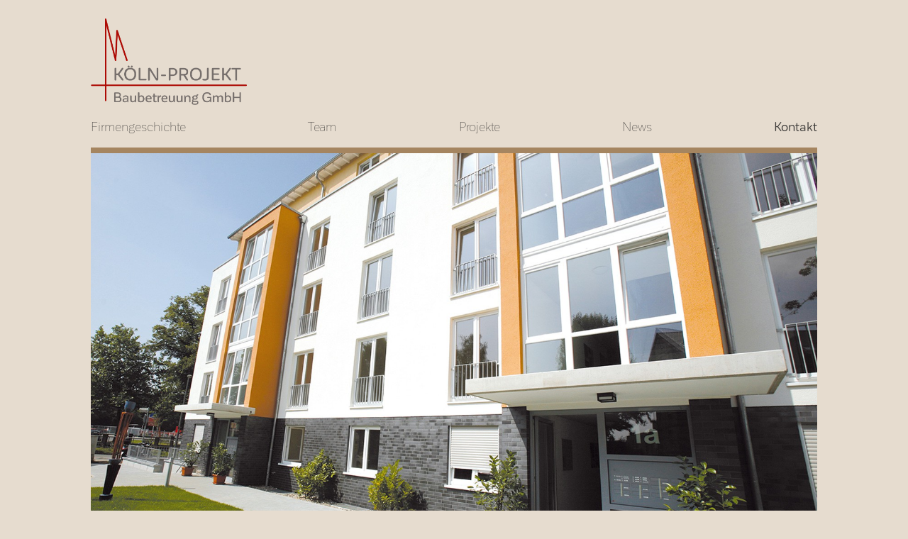

--- FILE ---
content_type: text/html; charset=UTF-8
request_url: http://koeln-projekt.de/kontakt
body_size: 1413
content:
<!DOCTYPE html>
<html lang="de">
<head>

	<meta charset="utf-8">
	<meta name="viewport" content="width=device-width,initial-scale=1.0">

	<title>K&ouml;ln Projekt | Kontakt K&ouml;ln-Projekt Baubetreuung GmbH</title>

		<link rel="apple-touch-icon" sizes="180x180" href="/apple-touch-icon.png">
	<link rel="icon" type="image/png" sizes="32x32" href="/favicon-32x32.png">
	<link rel="icon" type="image/png" sizes="16x16" href="/favicon-16x16.png">
	<link rel="manifest" href="/site.webmanifest">
	<link rel="mask-icon" href="/safari-pinned-tab.svg" color="#ad0a04">
	<meta name="msapplication-TileColor" content="#ffffff">
	<meta name="theme-color" content="#ffffff">

		<meta name="title" content="Kontakt K&ouml;ln-Projekt Baubetreuung GmbH">
	<meta name="description" content="">
	<meta name="keywords" content="">
		<meta property="og:title" content="Kontakt K&ouml;ln-Projekt Baubetreuung GmbH">
	<meta property="og:description" content=""> 
            <meta property="og:image" content="http://koeln-projekt.de/content/5-kontakt/header_home.jpg">
        <meta property="og:url" content="http://koeln-projekt.de/kontakt">
    <meta property="og:type" content="website">

        <meta name="format-detection" content="telephone=no">

	<link rel="stylesheet" href="http://koeln-projekt.de/assets/public/style.24057c612ce271159ef002eb5538d5fc.css"></head>
<body class="no-js" id="kontakt-page">
<script>document.body.className = "";</script>
	<div class="content animsition">

	<header>
		<div class="logo">
			<a href="http://koeln-projekt.de"><img src="http://koeln-projekt.de/content/logo_koeln-projekt_baubetreuung.png"></a>
		</div>
		<a href="#" class="menu-toggle"><i class="fa fa-bars" aria-hidden="true"></i></a>
<div class="menu"><div class="items">
	<ul>
		<li><a href="http://koeln-projekt.de/firmengeschichte" >Firmengeschichte</a></li><li><a href="http://koeln-projekt.de/team" >Team</a></li><li><a href="http://koeln-projekt.de/projekte" >Projekte</a></li><li><a href="http://koeln-projekt.de/news" >News</a></li><li><a href="http://koeln-projekt.de/kontakt" class="active">Kontakt</a></li>			</ul>
</div></div>		<div class="clear"></div>
	</header>

	<div class="slider">
		<ul class="lightslider">
					<li>
				<div class="slide">
										<img src="http://koeln-projekt.de/thumbs/kontakt/header-home-maxfremery-str-06-1600x800.jpg">
				</div>
			</li>		</ul>
	</div>
<div class="contact">
	<div class="company">
	<h1>K&ouml;ln-Projekt</h1>
	<h2>Baubetreuung GmbH</h2>
	<div class="names">
		<span>Eva-Marie Schneider-Robl</span>
		<span>Dipl.-Ing. Architekt BDB Bernhard Schneider</span>
	</div>
	<div class="address">
		<p>Unter Goldschmied 7<br />
50667 Köln<br />
Tel <a href="tel:02212579475">0221/2579475</a><br />
Fax <a href="tel:02212579518">0221/2579518</a><br />
<a href="mailto:&#105;&#x6e;&#102;&#111;&#x40;&#107;&#111;&#x65;&#x6c;&#110;&#x2d;&#112;&#x72;&#111;&#106;&#x65;&#x6b;&#116;&#46;&#100;&#x65;">&#x69;&#x6e;&#x66;&#x6f;&#64;&#x6b;&#111;&#x65;&#x6c;&#110;&#45;&#x70;&#x72;&#111;&#106;&#101;&#x6b;&#116;&#46;&#x64;&#101;</a></p>	</div>
	</div>	</div>

	</div>
	<script src="http://koeln-projekt.de/assets/public/main.50fb800db7b50b726cf47f680d8d8afc.js"></script>	<script src="https://maps.googleapis.com/maps/api/js?key=AIzaSyC4jEV0u1T3HwRM-fYACzQDK4sbT3eZTAo&amp;callback=initMap"></script>	<footer>
		<hr>
				<div class="legal">
			<a href="http://koeln-projekt.de/impressum">Impressum</a> &bull;
			<a href="http://koeln-projekt.de/datenschutz">Datenschutz</a>
		</div>
	</footer>
</body>
</html>

--- FILE ---
content_type: text/javascript
request_url: http://koeln-projekt.de/assets/public/main.50fb800db7b50b726cf47f680d8d8afc.js
body_size: 157335
content:
var $jscomp={scope:{},getGlobal:function(m){return"undefined"!=typeof window&&window===m?m:"undefined"!=typeof global?global:m}};$jscomp.global=$jscomp.getGlobal(this);$jscomp.initSymbol=function(){$jscomp.global.Symbol||($jscomp.global.Symbol=$jscomp.Symbol);$jscomp.initSymbol=function(){}};$jscomp.symbolCounter_=0;$jscomp.Symbol=function(m){return"jscomp_symbol_"+m+$jscomp.symbolCounter_++};
$jscomp.initSymbolIterator=function(){$jscomp.initSymbol();$jscomp.global.Symbol.iterator||($jscomp.global.Symbol.iterator=$jscomp.global.Symbol("iterator"));$jscomp.initSymbolIterator=function(){}};
$jscomp.makeIterator=function(m){$jscomp.initSymbolIterator();if(m[$jscomp.global.Symbol.iterator])return m[$jscomp.global.Symbol.iterator]();if(!(m instanceof Array||"string"==typeof m||m instanceof String))throw new TypeError(m+" is not iterable");var p=0;return{next:function(){return p==m.length?{done:!0}:{done:!1,value:m[p++]}}}};$jscomp.arrayFromIterator=function(m){for(var p,l=[];!(p=m.next()).done;)l.push(p.value);return l};
$jscomp.arrayFromIterable=function(m){return m instanceof Array?m:$jscomp.arrayFromIterator($jscomp.makeIterator(m))};$jscomp.arrayFromArguments=function(m){for(var p=[],l=0;l<m.length;l++)p.push(m[l]);return p};
$jscomp.inherits=function(m,p){function l(){}l.prototype=p.prototype;m.prototype=new l;m.prototype.constructor=m;for(var z in p)if($jscomp.global.Object.defineProperties){var u=$jscomp.global.Object.getOwnPropertyDescriptor(p,z);void 0!==u&&$jscomp.global.Object.defineProperty(m,z,u)}else m[z]=p[z]};
(function(m,p){"object"===typeof module&&"object"===typeof module.exports?module.exports=m.document?p(m,!0):function(l){if(!l.document)throw Error("jQuery requires a window with a document");return p(l)}:p(m)})("undefined"!==typeof window?window:this,function(m,p){function l(b,n){n=n||I;var a=n.createElement("script");a.text=b;n.head.appendChild(a).parentNode.removeChild(a)}function z(b){var n=!!b&&"length"in b&&b.length,a=f.type(b);return"function"===a||f.isWindow(b)?!1:"array"===a||0===n||"number"===
typeof n&&0<n&&n-1 in b}function u(b,n){return b.nodeName&&b.nodeName.toLowerCase()===n.toLowerCase()}function k(b,n,a){if(f.isFunction(n))return f.grep(b,function(b,f){return!!n.call(b,f,b)!==a});if(n.nodeType)return f.grep(b,function(b){return b===n!==a});if("string"!==typeof n)return f.grep(b,function(b){return-1<za.call(n,b)!==a});if(tb.test(n))return f.filter(n,b,a);n=f.filter(n,b);return f.grep(b,function(b){return-1<za.call(n,b)!==a&&1===b.nodeType})}function v(b,n){for(;(b=b[n])&&1!==b.nodeType;);
return b}function r(b){var n={};f.each(b.match(ia)||[],function(b,a){n[a]=!0});return n}function C(b){return b}function O(b){throw b;}function aa(b,n,a,c){var K;try{b&&f.isFunction(K=b.promise)?K.call(b).done(n).fail(a):b&&f.isFunction(K=b.then)?K.call(b,n,a):n.apply(void 0,[b].slice(c))}catch(d){a.apply(void 0,[d])}}function R(){I.removeEventListener("DOMContentLoaded",R);m.removeEventListener("load",R);f.ready()}function J(){this.expando=f.expando+J.uid++}function ja(b,n,a){if(void 0===a&&1===b.nodeType)if(a=
"data-"+n.replace(ub,"-$&").toLowerCase(),a=b.getAttribute(a),"string"===typeof a){try{var f=a;a="true"===f?!0:"false"===f?!1:"null"===f?null:f===+f+""?+f:vb.test(f)?JSON.parse(f):f}catch(c){}fa.set(b,n,a)}else a=void 0;return a}function E(b,n,a,c){var K,d=1,g=20,h=c?function(){return c.cur()}:function(){return f.css(b,n,"")},e=h(),q=a&&a[3]||(f.cssNumber[n]?"":"px"),k=(f.cssNumber[n]||"px"!==q&&+e)&&Ba.exec(f.css(b,n));if(k&&k[3]!==q){q=q||k[3];a=a||[];k=+e||1;do d=d||".5",k/=d,f.style(b,n,k+q);
while(d!==(d=h()/e)&&1!==d&&--g)}a&&(k=+k||+e||0,K=a[1]?k+(a[1]+1)*a[2]:+a[2],c&&(c.unit=q,c.start=k,c.end=K));return K}function x(b,n){for(var a,c,K=[],d=0,g=b.length;d<g;d++)if(c=b[d],c.style)if(a=c.style.display,n){if("none"===a&&(K[d]=G.get(c,"display")||null,K[d]||(c.style.display="")),""===c.style.display&&Ia(c)){a=d;var h=void 0,h=c.ownerDocument;c=c.nodeName;var e=Va[c];e||(h=h.body.appendChild(h.createElement(c)),e=f.css(h,"display"),h.parentNode.removeChild(h),"none"===e&&(e="block"),Va[c]=
e);c=e;K[a]=c}}else"none"!==a&&(K[d]="none",G.set(c,"display",a));for(d=0;d<g;d++)null!=K[d]&&(b[d].style.display=K[d]);return b}function t(b,n){var a;a="undefined"!==typeof b.getElementsByTagName?b.getElementsByTagName(n||"*"):"undefined"!==typeof b.querySelectorAll?b.querySelectorAll(n||"*"):[];return void 0===n||n&&u(b,n)?f.merge([b],a):a}function e(b,n){for(var a=0,f=b.length;a<f;a++)G.set(b[a],"globalEval",!n||G.get(n[a],"globalEval"))}function da(b,n,a,c,d){for(var g,h,q,k=n.createDocumentFragment(),
l=[],m=0,B=b.length;m<B;m++)if((g=b[m])||0===g)if("object"===f.type(g))f.merge(l,g.nodeType?[g]:g);else if(xb.test(g)){h=h||k.appendChild(n.createElement("div"));q=(Wa.exec(g)||["",""])[1].toLowerCase();q=la[q]||la._default;h.innerHTML=q[1]+f.htmlPrefilter(g)+q[2];for(q=q[0];q--;)h=h.lastChild;f.merge(l,h.childNodes);h=k.firstChild;h.textContent=""}else l.push(n.createTextNode(g));k.textContent="";for(m=0;g=l[m++];)if(c&&-1<f.inArray(g,c))d&&d.push(g);else if(b=f.contains(g.ownerDocument,g),h=t(k.appendChild(g),
"script"),b&&e(h),a)for(q=0;g=h[q++];)Xa.test(g.type||"")&&a.push(g);return k}function H(){return!0}function X(){return!1}function U(){try{return I.activeElement}catch(b){}}function P(b,n,a,c,d,g){var h,e;if("object"===typeof n){"string"!==typeof a&&(c=c||a,a=void 0);for(e in n)P(b,e,a,c,n[e],g);return b}null==c&&null==d?(d=a,c=a=void 0):null==d&&("string"===typeof a?(d=c,c=void 0):(d=c,c=a,a=void 0));if(!1===d)d=X;else if(!d)return b;1===g&&(h=d,d=function(b){f().off(b);return h.apply(this,arguments)},
d.guid=h.guid||(h.guid=f.guid++));return b.each(function(){f.event.add(this,n,d,c,a)})}function S(b,n){return u(b,"table")&&u(11!==n.nodeType?n:n.firstChild,"tr")?f(">tbody",b)[0]||b:b}function ga(b){b.type=(null!==b.getAttribute("type"))+"/"+b.type;return b}function F(b){var n=yb.exec(b.type);n?b.type=n[1]:b.removeAttribute("type");return b}function y(b,n){var a,c,d,g;if(1===n.nodeType){if(G.hasData(b)&&(g=G.access(b),a=G.set(n,g),g=g.events))for(d in delete a.handle,a.events={},g)for(a=0,c=g[d].length;a<
c;a++)f.event.add(n,d,g[d][a]);fa.hasData(b)&&(d=fa.access(b),d=f.extend({},d),fa.set(n,d))}}function L(b,n,a,c){n=ma.apply([],n);var d,g,h,e,q=0,k=b.length,m=k-1,B=n[0],p=f.isFunction(B);if(p||1<k&&"string"===typeof B&&!Q.checkClone&&zb.test(B))return b.each(function(f){var d=b.eq(f);p&&(n[0]=B.call(this,f,d.html()));L(d,n,a,c)});if(k&&(d=da(n,b[0].ownerDocument,!1,b,c),g=d.firstChild,1===d.childNodes.length&&(d=g),g||c)){g=f.map(t(d,"script"),ga);for(h=g.length;q<k;q++)e=d,q!==m&&(e=f.clone(e,!0,
!0),h&&f.merge(g,t(e,"script"))),a.call(b[q],e,q);if(h)for(d=g[g.length-1].ownerDocument,f.map(g,F),q=0;q<h;q++)e=g[q],Xa.test(e.type||"")&&!G.access(e,"globalEval")&&f.contains(d,e)&&(e.src?f._evalUrl&&f._evalUrl(e.src):l(e.textContent.replace(Ab,""),d))}return b}function ba(b,n,a){for(var c=n?f.filter(n,b):b,d=0;null!=(n=c[d]);d++)a||1!==n.nodeType||f.cleanData(t(n)),n.parentNode&&(a&&f.contains(n.ownerDocument,n)&&e(t(n,"script")),n.parentNode.removeChild(n));return b}function na(b,n,a){var c,
d,g=b.style;if(a=a||Ja(b))d=a.getPropertyValue(n)||a[n],""!==d||f.contains(b.ownerDocument,b)||(d=f.style(b,n)),!Q.pixelMarginRight()&&Oa.test(d)&&Ya.test(n)&&(b=g.width,n=g.minWidth,c=g.maxWidth,g.minWidth=g.maxWidth=g.width=d,d=a.width,g.width=b,g.minWidth=n,g.maxWidth=c);return void 0!==d?d+"":d}function V(b,n){return{get:function(){if(b())delete this.get;else return(this.get=n).apply(this,arguments)}}}function W(b){var n=f.cssProps[b];if(!n){var n=f.cssProps,a;a:if(a=b,!(a in Za)){for(var c=a[0].toUpperCase()+
a.slice(1),d=$a.length;d--;)if(a=$a[d]+c,a in Za)break a;a=void 0}n=n[b]=a||b}return n}function ta(b,n,a){return(b=Ba.exec(n))?Math.max(0,b[2]-(a||0))+(b[3]||"px"):n}function ua(b,n,a,c,d){var g=0;for(n=a===(c?"border":"content")?4:"width"===n?1:0;4>n;n+=2)"margin"===a&&(g+=f.css(b,a+oa[n],!0,d)),c?("content"===a&&(g-=f.css(b,"padding"+oa[n],!0,d)),"margin"!==a&&(g-=f.css(b,"border"+oa[n]+"Width",!0,d))):(g+=f.css(b,"padding"+oa[n],!0,d),"padding"!==a&&(g+=f.css(b,"border"+oa[n]+"Width",!0,d)));return g}
function Aa(b,n,a){var c,d=Ja(b),g=na(b,n,d),h="border-box"===f.css(b,"boxSizing",!1,d);if(Oa.test(g))return g;c=h&&(Q.boxSizingReliable()||g===b.style[n]);"auto"===g&&(g=b["offset"+n[0].toUpperCase()+n.slice(1)]);g=parseFloat(g)||0;return g+ua(b,n,a||(h?"border":"content"),c,d)+"px"}function Y(b,n,a,c,f){return new Y.prototype.init(b,n,a,c,f)}function pa(){Ka&&(!1===I.hidden&&m.requestAnimationFrame?m.requestAnimationFrame(pa):m.setTimeout(pa,f.fx.interval),f.fx.tick())}function d(){m.setTimeout(function(){va=
void 0});return va=f.now()}function a(b,n){var a,c=0,f={height:b};for(n=n?1:0;4>c;c+=2-n)a=oa[c],f["margin"+a]=f["padding"+a]=b;n&&(f.opacity=f.width=b);return f}function c(b,n,a){for(var c,f=(h.tweeners[n]||[]).concat(h.tweeners["*"]),d=0,g=f.length;d<g;d++)if(c=f[d].call(a,n,b))return c}function g(b,n){var a,c,d,g,h;for(a in b)if(c=f.camelCase(a),d=n[c],g=b[a],Array.isArray(g)&&(d=g[1],g=b[a]=g[0]),a!==c&&(b[c]=g,delete b[a]),(h=f.cssHooks[c])&&"expand"in h)for(a in g=h.expand(g),delete b[c],g)a in
b||(b[a]=g[a],n[a]=d);else n[c]=d}function h(b,n,a){var A,K=0,e=h.prefilters.length,q=f.Deferred().always(function(){delete k.elem}),k=function(){if(A)return!1;for(var n=va||d(),n=Math.max(0,l.startTime+l.duration-n),a=1-(n/l.duration||0),c=0,f=l.tweens.length;c<f;c++)l.tweens[c].run(a);q.notifyWith(b,[l,a,n]);if(1>a&&f)return n;f||q.notifyWith(b,[l,1,0]);q.resolveWith(b,[l]);return!1},l=q.promise({elem:b,props:f.extend({},n),opts:f.extend(!0,{specialEasing:{},easing:f.easing._default},a),originalProperties:n,
originalOptions:a,startTime:va||d(),duration:a.duration,tweens:[],createTween:function(n,a){var c=f.Tween(b,l.opts,n,a,l.opts.specialEasing[n]||l.opts.easing);l.tweens.push(c);return c},stop:function(n){var a=0,c=n?l.tweens.length:0;if(A)return this;for(A=!0;a<c;a++)l.tweens[a].run(1);n?(q.notifyWith(b,[l,1,0]),q.resolveWith(b,[l,n])):q.rejectWith(b,[l,n]);return this}});a=l.props;for(g(a,l.opts.specialEasing);K<e;K++)if(n=h.prefilters[K].call(l,b,a,l.opts))return f.isFunction(n.stop)&&(f._queueHooks(l.elem,
l.opts.queue).stop=f.proxy(n.stop,n)),n;f.map(a,c,l);f.isFunction(l.opts.start)&&l.opts.start.call(b,l);l.progress(l.opts.progress).done(l.opts.done,l.opts.complete).fail(l.opts.fail).always(l.opts.always);f.fx.timer(f.extend(k,{elem:b,anim:l,queue:l.opts.queue}));return l}function q(b){return(b.match(ia)||[]).join(" ")}function B(b){return b.getAttribute&&b.getAttribute("class")||""}function w(b,n,a,c){var d;if(Array.isArray(n))f.each(n,function(n,f){a||Bb.test(b)?c(b,f):w(b+"["+("object"===typeof f&&
null!=f?n:"")+"]",f,a,c)});else if(a||"object"!==f.type(n))c(b,n);else for(d in n)w(b+"["+d+"]",n[d],a,c)}function N(b){return function(n,a){"string"!==typeof n&&(a=n,n="*");var c,d=0,g=n.toLowerCase().match(ia)||[];if(f.isFunction(a))for(;c=g[d++];)"+"===c[0]?(c=c.slice(1)||"*",(b[c]=b[c]||[]).unshift(a)):(b[c]=b[c]||[]).push(a)}}function ca(b,a,c,d){function g(q){var k;h[q]=!0;f.each(b[q]||[],function(b,f){var q=f(a,c,d);if("string"===typeof q&&!e&&!h[q])return a.dataTypes.unshift(q),g(q),!1;if(e)return!(k=
q)});return k}var h={},e=b===Pa;return g(a.dataTypes[0])||!h["*"]&&g("*")}function Z(b,a){var c,d,g=f.ajaxSettings.flatOptions||{};for(c in a)void 0!==a[c]&&((g[c]?b:d||(d={}))[c]=a[c]);d&&f.extend(!0,b,d);return b}var ea=[],I=m.document,Qa=Object.getPrototypeOf,qa=ea.slice,ma=ea.concat,Da=ea.push,za=ea.indexOf,Ca={},ab=Ca.toString,La=Ca.hasOwnProperty,bb=La.toString,Cb=bb.call(Object),Q={},f=function(b,a){return new f.fn.init(b,a)},Db=/^[\s\uFEFF\xA0]+|[\s\uFEFF\xA0]+$/g,Eb=/^-ms-/,Fb=/-([a-z])/g,
Gb=function(b,a){return a.toUpperCase()};f.fn=f.prototype={jquery:"3.2.1",constructor:f,length:0,toArray:function(){return qa.call(this)},get:function(b){return null==b?qa.call(this):0>b?this[b+this.length]:this[b]},pushStack:function(b){b=f.merge(this.constructor(),b);b.prevObject=this;return b},each:function(b){return f.each(this,b)},map:function(b){return this.pushStack(f.map(this,function(a,c){return b.call(a,c,a)}))},slice:function(){return this.pushStack(qa.apply(this,arguments))},first:function(){return this.eq(0)},
last:function(){return this.eq(-1)},eq:function(b){var a=this.length;b=+b+(0>b?a:0);return this.pushStack(0<=b&&b<a?[this[b]]:[])},end:function(){return this.prevObject||this.constructor()},push:Da,sort:ea.sort,splice:ea.splice};f.extend=f.fn.extend=function(){var b,a,c,d,g,h=arguments[0]||{},e=1,q=arguments.length,k=!1;"boolean"===typeof h&&(k=h,h=arguments[e]||{},e++);"object"===typeof h||f.isFunction(h)||(h={});e===q&&(h=this,e--);for(;e<q;e++)if(null!=(b=arguments[e]))for(a in b)c=h[a],d=b[a],
h!==d&&(k&&d&&(f.isPlainObject(d)||(g=Array.isArray(d)))?(g?(g=!1,c=c&&Array.isArray(c)?c:[]):c=c&&f.isPlainObject(c)?c:{},h[a]=f.extend(k,c,d)):void 0!==d&&(h[a]=d));return h};f.extend({expando:"jQuery"+("3.2.1"+Math.random()).replace(/\D/g,""),isReady:!0,error:function(b){throw Error(b);},noop:function(){},isFunction:function(b){return"function"===f.type(b)},isWindow:function(b){return null!=b&&b===b.window},isNumeric:function(b){var a=f.type(b);return("number"===a||"string"===a)&&!isNaN(b-parseFloat(b))},
isPlainObject:function(b){if(!b||"[object Object]"!==ab.call(b))return!1;b=Qa(b);if(!b)return!0;b=La.call(b,"constructor")&&b.constructor;return"function"===typeof b&&bb.call(b)===Cb},isEmptyObject:function(b){for(var a in b)return!1;return!0},type:function(b){return null==b?b+"":"object"===typeof b||"function"===typeof b?Ca[ab.call(b)]||"object":typeof b},globalEval:function(b){l(b)},camelCase:function(b){return b.replace(Eb,"ms-").replace(Fb,Gb)},each:function(b,a){var c,f=0;if(z(b))for(c=b.length;f<
c&&!1!==a.call(b[f],f,b[f]);f++);else for(f in b)if(!1===a.call(b[f],f,b[f]))break;return b},trim:function(b){return null==b?"":(b+"").replace(Db,"")},makeArray:function(b,a){var c=a||[];null!=b&&(z(Object(b))?f.merge(c,"string"===typeof b?[b]:b):Da.call(c,b));return c},inArray:function(b,a,c){return null==a?-1:za.call(a,b,c)},merge:function(b,a){for(var c=+a.length,f=0,d=b.length;f<c;f++)b[d++]=a[f];b.length=d;return b},grep:function(b,a,c){for(var f=[],d=0,g=b.length,h=!c;d<g;d++)c=!a(b[d],d),c!==
h&&f.push(b[d]);return f},map:function(b,a,c){var f,d,g=0,h=[];if(z(b))for(f=b.length;g<f;g++)d=a(b[g],g,c),null!=d&&h.push(d);else for(g in b)d=a(b[g],g,c),null!=d&&h.push(d);return ma.apply([],h)},guid:1,proxy:function(b,a){var c,d;"string"===typeof a&&(c=b[a],a=b,b=c);if(f.isFunction(b))return d=qa.call(arguments,2),c=function(){return b.apply(a||this,d.concat(qa.call(arguments)))},c.guid=b.guid=b.guid||f.guid++,c},now:Date.now,support:Q});$jscomp.initSymbol();"function"===typeof Symbol&&($jscomp.initSymbol(),
$jscomp.initSymbolIterator(),$jscomp.initSymbol(),$jscomp.initSymbolIterator(),f.fn[Symbol.iterator]=ea[Symbol.iterator]);f.each("Boolean Number String Function Array Date RegExp Object Error Symbol".split(" "),function(b,a){Ca["[object "+a+"]"]=a.toLowerCase()});var ra=function(b){function a(b,n,c,f){var d,g,D,A,h,e=n&&n.ownerDocument,q=n?n.nodeType:9;c=c||[];if("string"!==typeof b||!b||1!==q&&9!==q&&11!==q)return c;if(!f&&((n?n.ownerDocument||n:ea)!==v&&F(n),n=n||v,I)){if(11!==q&&(A=Qa.exec(b)))if(d=
A[1])if(9===q)if(g=n.getElementById(d)){if(g.id===d)return c.push(g),c}else return c;else{if(e&&(g=e.getElementById(d))&&O(n,g)&&g.id===d)return c.push(g),c}else{if(A[2])return S.apply(c,n.getElementsByTagName(b)),c;if((d=A[3])&&N.getElementsByClassName&&n.getElementsByClassName)return S.apply(c,n.getElementsByClassName(d)),c}if(!(!N.qsa||R[b+" "]||E&&E.test(b))){if(1!==q)e=n,h=b;else if("object"!==n.nodeName.toLowerCase()){(D=n.getAttribute("id"))?D=D.replace(va,Ca):n.setAttribute("id",D=T);g=V(b);
for(d=g.length;d--;)g[d]="#"+D+" "+p(g[d]);h=g.join(",");e=ra.test(b)&&m(n.parentNode)||n}if(h)try{return S.apply(c,e.querySelectorAll(h)),c}catch(K){}finally{D===T&&n.removeAttribute("id")}}}return na(b.replace(fa,"$1"),n,c,f)}function c(){function b(n,c){a.push(n+" ")>M.cacheLength&&delete b[a.shift()];return b[n+" "]=c}var a=[];return b}function f(b){b[T]=!0;return b}function d(b){var a=v.createElement("fieldset");try{return!!b(a)}catch(n){return!1}finally{a.parentNode&&a.parentNode.removeChild(a)}}
function g(b,a){for(var n=b.split("|"),c=n.length;c--;)M.attrHandle[n[c]]=a}function h(b,a){var n=a&&b,c=n&&1===b.nodeType&&1===a.nodeType&&b.sourceIndex-a.sourceIndex;if(c)return c;if(n)for(;n=n.nextSibling;)if(n===a)return-1;return b?1:-1}function e(b){return function(a){return"input"===a.nodeName.toLowerCase()&&a.type===b}}function q(b){return function(a){var n=a.nodeName.toLowerCase();return("input"===n||"button"===n)&&a.type===b}}function k(b){return function(a){return"form"in a?a.parentNode&&
!1===a.disabled?"label"in a?"label"in a.parentNode?a.parentNode.disabled===b:a.disabled===b:a.isDisabled===b||a.isDisabled!==!b&&Ba(a)===b:a.disabled===b:"label"in a?a.disabled===b:!1}}function l(b){return f(function(a){a=+a;return f(function(n,c){for(var f,d=b([],n.length,a),g=d.length;g--;)n[f=d[g]]&&(n[f]=!(c[f]=n[f]))})})}function m(b){return b&&"undefined"!==typeof b.getElementsByTagName&&b}function B(){}function p(b){for(var a=0,n=b.length,c="";a<n;a++)c+=b[a].value;return c}function y(b,a,
n){var c=a.dir,f=a.next,d=f||c,g=n&&"parentNode"===d,D=Q++;return a.first?function(a,n,f){for(;a=a[c];)if(1===a.nodeType||g)return b(a,n,f);return!1}:function(a,n,A){var h,e,q=[ma,D];if(A)for(;a=a[c];){if((1===a.nodeType||g)&&b(a,n,A))return!0}else for(;a=a[c];)if(1===a.nodeType||g)if(e=a[T]||(a[T]={}),e=e[a.uniqueID]||(e[a.uniqueID]={}),f&&f===a.nodeName.toLowerCase())a=a[c]||a;else{if((h=e[d])&&h[0]===ma&&h[1]===D)return q[2]=h[2];e[d]=q;if(q[2]=b(a,n,A))return!0}return!1}}function r(b){return 1<
b.length?function(a,n,c){for(var f=b.length;f--;)if(!b[f](a,n,c))return!1;return!0}:b[0]}function w(b,a,n,c,f){for(var d,g=[],D=0,A=b.length,h=null!=a;D<A;D++)if(d=b[D])if(!n||n(d,c,f))g.push(d),h&&a.push(D);return g}function u(b,c,d,g,D,h){g&&!g[T]&&(g=u(g));D&&!D[T]&&(D=u(D,h));return f(function(f,A,h,e){var q,K,k=[],l=[],ha=A.length,m;if(!(m=f)){m=c||"*";for(var B=h.nodeType?[h]:h,ka=[],p=0,Ha=B.length;p<Ha;p++)a(m,B[p],ka);m=ka}m=!b||!f&&c?m:w(m,k,b,h,e);B=d?D||(f?b:ha||g)?[]:A:m;d&&d(m,B,h,e);
if(g)for(q=w(B,l),g(q,[],h,e),h=q.length;h--;)if(K=q[h])B[l[h]]=!(m[l[h]]=K);if(f){if(D||b){if(D){q=[];for(h=B.length;h--;)(K=B[h])&&q.push(m[h]=K);D(null,B=[],q,e)}for(h=B.length;h--;)(K=B[h])&&-1<(q=D?U(f,K):k[h])&&(f[q]=!(A[q]=K))}}else B=w(B===A?B.splice(ha,B.length):B),D?D(null,A,B,e):S.apply(A,B)})}function z(b){var a,n,c,f=b.length,d=M.relative[b[0].type];n=d||M.relative[" "];for(var g=d?1:0,D=y(function(b){return b===a},n,!0),h=y(function(b){return-1<U(a,b)},n,!0),A=[function(b,n,c){b=!d&&
(c||n!==Z)||((a=n).nodeType?D(b,n,c):h(b,n,c));a=null;return b}];g<f;g++)if(n=M.relative[b[g].type])A=[y(r(A),n)];else{n=M.filter[b[g].type].apply(null,b[g].matches);if(n[T]){for(c=++g;c<f&&!M.relative[b[c].type];c++);return u(1<g&&r(A),1<g&&p(b.slice(0,g-1).concat({value:" "===b[g-2].type?"*":""})).replace(fa,"$1"),n,g<c&&z(b.slice(g,c)),c<f&&z(b=b.slice(c)),c<f&&p(b))}A.push(n)}return r(A)}function L(b,c){var d=0<c.length,g=0<b.length,D=function(f,D,h,A,e){var q,K,k,l=0,ha="0",m=f&&[],B=[],ka=Z,
p=f||g&&M.find.TAG("*",e),Ha=ma+=null==ka?1:Math.random()||.1,y=p.length;for(e&&(Z=D===v||D||e);ha!==y&&null!=(q=p[ha]);ha++){if(g&&q){K=0;D||q.ownerDocument===v||(F(q),h=!I);for(;k=b[K++];)if(k(q,D||v,h)){A.push(q);break}e&&(ma=Ha)}d&&((q=!k&&q)&&l--,f&&m.push(q))}l+=ha;if(d&&ha!==l){for(K=0;k=c[K++];)k(m,B,D,h);if(f){if(0<l)for(;ha--;)m[ha]||B[ha]||(B[ha]=Da.call(A));B=w(B)}S.apply(A,B);e&&!f&&0<B.length&&1<l+c.length&&a.uniqueSort(A)}e&&(ma=Ha,Z=ka);return m};return d?f(D):D}var ba,N,M,x,t,V,C,
na,Z,ca,H,F,v,G,I,E,W,J,O,T="sizzle"+1*new Date,ea=b.document,ma=0,Q=0,Y=c(),aa=c(),R=c(),ta=function(b,a){b===a&&(H=!0);return 0},X={}.hasOwnProperty,P=[],Da=P.pop,da=P.push,S=P.push,za=P.slice,U=function(b,a){for(var n=0,c=b.length;n<c;n++)if(b[n]===a)return n;return-1},ga=RegExp("[\\x20\\t\\r\\n\\f]+","g"),fa=RegExp("^[\\x20\\t\\r\\n\\f]+|((?:^|[^\\\\])(?:\\\\.)*)[\\x20\\t\\r\\n\\f]+$","g"),Aa=/^[\x20\t\r\n\f]*,[\x20\t\r\n\f]*/,ia=/^[\x20\t\r\n\f]*([>+~]|[\x20\t\r\n\f])[\x20\t\r\n\f]*/,ja=RegExp("=[\\x20\\t\\r\\n\\f]*([^\\]'\"]*?)[\\x20\\t\\r\\n\\f]*\\]",
"g"),la=/:((?:\\.|[\w-]|[^\x00-\xa0])+)(?:\((('((?:\\.|[^\\'])*)'|"((?:\\.|[^\\"])*)")|((?:\\.|[^\\()[\]]|\[[\x20\t\r\n\f]*((?:\\.|[\w-]|[^\x00-\xa0])+)(?:[\x20\t\r\n\f]*([*^$|!~]?=)[\x20\t\r\n\f]*(?:'((?:\\.|[^\\'])*)'|"((?:\\.|[^\\"])*)"|((?:\\.|[\w-]|[^\x00-\xa0])+))|)[\x20\t\r\n\f]*\])*)|.*)\)|)/,ua=/^(?:\\.|[\w-]|[^\x00-\xa0])+$/,qa={ID:/^#((?:\\.|[\w-]|[^\x00-\xa0])+)/,CLASS:/^\.((?:\\.|[\w-]|[^\x00-\xa0])+)/,TAG:/^((?:\\.|[\w-]|[^\x00-\xa0])+|[*])/,ATTR:/^\[[\x20\t\r\n\f]*((?:\\.|[\w-]|[^\x00-\xa0])+)(?:[\x20\t\r\n\f]*([*^$|!~]?=)[\x20\t\r\n\f]*(?:'((?:\\.|[^\\'])*)'|"((?:\\.|[^\\"])*)"|((?:\\.|[\w-]|[^\x00-\xa0])+))|)[\x20\t\r\n\f]*\]/,
PSEUDO:/^:((?:\\.|[\w-]|[^\x00-\xa0])+)(?:\((('((?:\\.|[^\\'])*)'|"((?:\\.|[^\\"])*)")|((?:\\.|[^\\()[\]]|\[[\x20\t\r\n\f]*((?:\\.|[\w-]|[^\x00-\xa0])+)(?:[\x20\t\r\n\f]*([*^$|!~]?=)[\x20\t\r\n\f]*(?:'((?:\\.|[^\\'])*)'|"((?:\\.|[^\\"])*)"|((?:\\.|[\w-]|[^\x00-\xa0])+))|)[\x20\t\r\n\f]*\])*)|.*)\)|)/,CHILD:/^:(only|first|last|nth|nth-last)-(child|of-type)(?:\([\x20\t\r\n\f]*(even|odd|(([+-]|)(\d*)n|)[\x20\t\r\n\f]*(?:([+-]|)[\x20\t\r\n\f]*(\d+)|))[\x20\t\r\n\f]*\)|)/i,bool:/^(?:checked|selected|async|autofocus|autoplay|controls|defer|disabled|hidden|ismap|loop|multiple|open|readonly|required|scoped)$/i,
needsContext:/^[\x20\t\r\n\f]*[>+~]|:(even|odd|eq|gt|lt|nth|first|last)(?:\([\x20\t\r\n\f]*((?:-\d)?\d*)[\x20\t\r\n\f]*\)|)(?=[^-]|$)/i},pa=/^(?:input|select|textarea|button)$/i,sa=/^h\d$/i,oa=/^[^{]+\{\s*\[native \w/,Qa=/^(?:#([\w-]+)|(\w+)|\.([\w-]+))$/,ra=/[+~]/,wa=RegExp("\\\\([\\da-f]{1,6}[\\x20\\t\\r\\n\\f]?|([\\x20\\t\\r\\n\\f])|.)","ig"),xa=function(b,a,n){b="0x"+a-65536;return b!==b||n?a:0>b?String.fromCharCode(b+65536):String.fromCharCode(b>>10|55296,b&1023|56320)},va=/([\0-\x1f\x7f]|^-?\d)|^-$|[^\0-\x1f\x7f-\uFFFF\w-]/g,
Ca=function(b,a){return a?"\x00"===b?"\ufffd":b.slice(0,-1)+"\\"+b.charCodeAt(b.length-1).toString(16)+" ":"\\"+b},ya=function(){F()},Ba=y(function(b){return!0===b.disabled&&("form"in b||"label"in b)},{dir:"parentNode",next:"legend"});try{S.apply(P=za.call(ea.childNodes),ea.childNodes),P[ea.childNodes.length].nodeType}catch(gc){S={apply:P.length?function(b,a){da.apply(b,za.call(a))}:function(b,a){for(var n=b.length,c=0;b[n++]=a[c++];);b.length=n-1}}}N=a.support={};t=a.isXML=function(b){return(b=b&&
(b.ownerDocument||b).documentElement)?"HTML"!==b.nodeName:!1};F=a.setDocument=function(b){var a;b=b?b.ownerDocument||b:ea;if(b===v||9!==b.nodeType||!b.documentElement)return v;v=b;G=v.documentElement;I=!t(v);ea!==v&&(a=v.defaultView)&&a.top!==a&&(a.addEventListener?a.addEventListener("unload",ya,!1):a.attachEvent&&a.attachEvent("onunload",ya));N.attributes=d(function(b){b.className="i";return!b.getAttribute("className")});N.getElementsByTagName=d(function(b){b.appendChild(v.createComment(""));return!b.getElementsByTagName("*").length});
N.getElementsByClassName=oa.test(v.getElementsByClassName);N.getById=d(function(b){G.appendChild(b).id=T;return!v.getElementsByName||!v.getElementsByName(T).length});N.getById?(M.filter.ID=function(b){var a=b.replace(wa,xa);return function(b){return b.getAttribute("id")===a}},M.find.ID=function(b,a){if("undefined"!==typeof a.getElementById&&I){var n=a.getElementById(b);return n?[n]:[]}}):(M.filter.ID=function(b){var a=b.replace(wa,xa);return function(b){return(b="undefined"!==typeof b.getAttributeNode&&
b.getAttributeNode("id"))&&b.value===a}},M.find.ID=function(b,a){if("undefined"!==typeof a.getElementById&&I){var n,c,f,d=a.getElementById(b);if(d){if((n=d.getAttributeNode("id"))&&n.value===b)return[d];f=a.getElementsByName(b);for(c=0;d=f[c++];)if((n=d.getAttributeNode("id"))&&n.value===b)return[d]}return[]}});M.find.TAG=N.getElementsByTagName?function(b,a){if("undefined"!==typeof a.getElementsByTagName)return a.getElementsByTagName(b);if(N.qsa)return a.querySelectorAll(b)}:function(b,a){var n,c=
[],f=0,d=a.getElementsByTagName(b);if("*"===b){for(;n=d[f++];)1===n.nodeType&&c.push(n);return c}return d};M.find.CLASS=N.getElementsByClassName&&function(b,a){if("undefined"!==typeof a.getElementsByClassName&&I)return a.getElementsByClassName(b)};W=[];E=[];if(N.qsa=oa.test(v.querySelectorAll))d(function(b){G.appendChild(b).innerHTML="<a id='"+T+"'></a><select id='"+T+"-\r\\' msallowcapture=''><option selected=''></option></select>";b.querySelectorAll("[msallowcapture^='']").length&&E.push("[*^$]=[\\x20\\t\\r\\n\\f]*(?:''|\"\")");
b.querySelectorAll("[selected]").length||E.push("\\[[\\x20\\t\\r\\n\\f]*(?:value|checked|selected|async|autofocus|autoplay|controls|defer|disabled|hidden|ismap|loop|multiple|open|readonly|required|scoped)");b.querySelectorAll("[id~="+T+"-]").length||E.push("~=");b.querySelectorAll(":checked").length||E.push(":checked");b.querySelectorAll("a#"+T+"+*").length||E.push(".#.+[+~]")}),d(function(b){b.innerHTML="<a href='' disabled='disabled'></a><select disabled='disabled'><option/></select>";var a=v.createElement("input");
a.setAttribute("type","hidden");b.appendChild(a).setAttribute("name","D");b.querySelectorAll("[name=d]").length&&E.push("name[\\x20\\t\\r\\n\\f]*[*^$|!~]?=");2!==b.querySelectorAll(":enabled").length&&E.push(":enabled",":disabled");G.appendChild(b).disabled=!0;2!==b.querySelectorAll(":disabled").length&&E.push(":enabled",":disabled");b.querySelectorAll("*,:x");E.push(",.*:")});(N.matchesSelector=oa.test(J=G.matches||G.webkitMatchesSelector||G.mozMatchesSelector||G.oMatchesSelector||G.msMatchesSelector))&&
d(function(b){N.disconnectedMatch=J.call(b,"*");J.call(b,"[s!='']:x");W.push("!=",":((?:\\\\.|[\\w-]|[^\x00-\\xa0])+)(?:\\((('((?:\\\\.|[^\\\\'])*)'|\"((?:\\\\.|[^\\\\\"])*)\")|((?:\\\\.|[^\\\\()[\\]]|\\[[\\x20\\t\\r\\n\\f]*((?:\\\\.|[\\w-]|[^\x00-\\xa0])+)(?:[\\x20\\t\\r\\n\\f]*([*^$|!~]?=)[\\x20\\t\\r\\n\\f]*(?:'((?:\\\\.|[^\\\\'])*)'|\"((?:\\\\.|[^\\\\\"])*)\"|((?:\\\\.|[\\w-]|[^\x00-\\xa0])+))|)[\\x20\\t\\r\\n\\f]*\\])*)|.*)\\)|)")});E=E.length&&new RegExp(E.join("|"));W=W.length&&new RegExp(W.join("|"));
O=(a=oa.test(G.compareDocumentPosition))||oa.test(G.contains)?function(b,a){var n=9===b.nodeType?b.documentElement:b,c=a&&a.parentNode;return b===c||!!(c&&1===c.nodeType&&(n.contains?n.contains(c):b.compareDocumentPosition&&b.compareDocumentPosition(c)&16))}:function(b,a){if(a)for(;a=a.parentNode;)if(a===b)return!0;return!1};ta=a?function(b,a){if(b===a)return H=!0,0;var n=!b.compareDocumentPosition-!a.compareDocumentPosition;if(n)return n;n=(b.ownerDocument||b)===(a.ownerDocument||a)?b.compareDocumentPosition(a):
1;return n&1||!N.sortDetached&&a.compareDocumentPosition(b)===n?b===v||b.ownerDocument===ea&&O(ea,b)?-1:a===v||a.ownerDocument===ea&&O(ea,a)?1:ca?U(ca,b)-U(ca,a):0:n&4?-1:1}:function(b,a){if(b===a)return H=!0,0;var n,c=0;n=b.parentNode;var f=a.parentNode,d=[b],g=[a];if(!n||!f)return b===v?-1:a===v?1:n?-1:f?1:ca?U(ca,b)-U(ca,a):0;if(n===f)return h(b,a);for(n=b;n=n.parentNode;)d.unshift(n);for(n=a;n=n.parentNode;)g.unshift(n);for(;d[c]===g[c];)c++;return c?h(d[c],g[c]):d[c]===ea?-1:g[c]===ea?1:0};return v};
a.matches=function(b,c){return a(b,null,null,c)};a.matchesSelector=function(b,c){(b.ownerDocument||b)!==v&&F(b);c=c.replace(ja,"='$1']");if(!(!N.matchesSelector||!I||R[c+" "]||W&&W.test(c)||E&&E.test(c)))try{var f=J.call(b,c);if(f||N.disconnectedMatch||b.document&&11!==b.document.nodeType)return f}catch(d){}return 0<a(c,v,null,[b]).length};a.contains=function(b,a){(b.ownerDocument||b)!==v&&F(b);return O(b,a)};a.attr=function(b,a){(b.ownerDocument||b)!==v&&F(b);var n=M.attrHandle[a.toLowerCase()],
n=n&&X.call(M.attrHandle,a.toLowerCase())?n(b,a,!I):void 0;return void 0!==n?n:N.attributes||!I?b.getAttribute(a):(n=b.getAttributeNode(a))&&n.specified?n.value:null};a.escape=function(b){return(b+"").replace(va,Ca)};a.error=function(b){throw Error("Syntax error, unrecognized expression: "+b);};a.uniqueSort=function(b){var a,n=[],c=0,f=0;H=!N.detectDuplicates;ca=!N.sortStable&&b.slice(0);b.sort(ta);if(H){for(;a=b[f++];)a===b[f]&&(c=n.push(f));for(;c--;)b.splice(n[c],1)}ca=null;return b};x=a.getText=
function(b){var a,n="",c=0;a=b.nodeType;if(!a)for(;a=b[c++];)n+=x(a);else if(1===a||9===a||11===a){if("string"===typeof b.textContent)return b.textContent;for(b=b.firstChild;b;b=b.nextSibling)n+=x(b)}else if(3===a||4===a)return b.nodeValue;return n};M=a.selectors={cacheLength:50,createPseudo:f,match:qa,attrHandle:{},find:{},relative:{">":{dir:"parentNode",first:!0}," ":{dir:"parentNode"},"+":{dir:"previousSibling",first:!0},"~":{dir:"previousSibling"}},preFilter:{ATTR:function(b){b[1]=b[1].replace(wa,
xa);b[3]=(b[3]||b[4]||b[5]||"").replace(wa,xa);"~="===b[2]&&(b[3]=" "+b[3]+" ");return b.slice(0,4)},CHILD:function(b){b[1]=b[1].toLowerCase();"nth"===b[1].slice(0,3)?(b[3]||a.error(b[0]),b[4]=+(b[4]?b[5]+(b[6]||1):2*("even"===b[3]||"odd"===b[3])),b[5]=+(b[7]+b[8]||"odd"===b[3])):b[3]&&a.error(b[0]);return b},PSEUDO:function(b){var a,n=!b[6]&&b[2];if(qa.CHILD.test(b[0]))return null;b[3]?b[2]=b[4]||b[5]||"":n&&la.test(n)&&(a=V(n,!0))&&(a=n.indexOf(")",n.length-a)-n.length)&&(b[0]=b[0].slice(0,a),b[2]=
n.slice(0,a));return b.slice(0,3)}},filter:{TAG:function(b){var a=b.replace(wa,xa).toLowerCase();return"*"===b?function(){return!0}:function(b){return b.nodeName&&b.nodeName.toLowerCase()===a}},CLASS:function(b){var a=Y[b+" "];return a||(a=new RegExp("(^|[\\x20\\t\\r\\n\\f])"+b+"([\\x20\\t\\r\\n\\f]|$)"))&&Y(b,function(b){return a.test("string"===typeof b.className&&b.className||"undefined"!==typeof b.getAttribute&&b.getAttribute("class")||"")})},ATTR:function(b,c,f){return function(d){d=a.attr(d,
b);if(null==d)return"!="===c;if(!c)return!0;d+="";return"="===c?d===f:"!="===c?d!==f:"^="===c?f&&0===d.indexOf(f):"*="===c?f&&-1<d.indexOf(f):"$="===c?f&&d.slice(-f.length)===f:"~="===c?-1<(" "+d.replace(ga," ")+" ").indexOf(f):"|="===c?d===f||d.slice(0,f.length+1)===f+"-":!1}},CHILD:function(b,a,n,c,f){var d="nth"!==b.slice(0,3),g="last"!==b.slice(-4),D="of-type"===a;return 1===c&&0===f?function(b){return!!b.parentNode}:function(a,n,h){var A,q,e,K,k;n=d!==g?"nextSibling":"previousSibling";var l=
a.parentNode,ha=D&&a.nodeName.toLowerCase();h=!h&&!D;A=!1;if(l){if(d){for(;n;){for(e=a;e=e[n];)if(D?e.nodeName.toLowerCase()===ha:1===e.nodeType)return!1;k=n="only"===b&&!k&&"nextSibling"}return!0}k=[g?l.firstChild:l.lastChild];if(g&&h)for(e=l,q=e[T]||(e[T]={}),q=q[e.uniqueID]||(q[e.uniqueID]={}),A=q[b]||[],A=(K=A[0]===ma&&A[1])&&A[2],e=K&&l.childNodes[K];e=++K&&e&&e[n]||(A=K=0)||k.pop();){if(1===e.nodeType&&++A&&e===a){q[b]=[ma,K,A];break}}else if(h&&(e=a,q=e[T]||(e[T]={}),q=q[e.uniqueID]||(q[e.uniqueID]=
{}),A=q[b]||[],A=K=A[0]===ma&&A[1]),!1===A)for(;(e=++K&&e&&e[n]||(A=K=0)||k.pop())&&((D?e.nodeName.toLowerCase()!==ha:1!==e.nodeType)||!++A||(h&&(q=e[T]||(e[T]={}),q=q[e.uniqueID]||(q[e.uniqueID]={}),q[b]=[ma,A]),e!==a)););A-=f;return A===c||0===A%c&&0<=A/c}}},PSEUDO:function(b,c){var d,g=M.pseudos[b]||M.setFilters[b.toLowerCase()]||a.error("unsupported pseudo: "+b);return g[T]?g(c):1<g.length?(d=[b,b,"",c],M.setFilters.hasOwnProperty(b.toLowerCase())?f(function(b,a){for(var n,f=g(b,c),d=f.length;d--;)n=
U(b,f[d]),b[n]=!(a[n]=f[d])}):function(b){return g(b,0,d)}):g}},pseudos:{not:f(function(b){var a=[],n=[],c=C(b.replace(fa,"$1"));return c[T]?f(function(b,a,n,f){f=c(b,null,f,[]);for(var d=b.length;d--;)if(n=f[d])b[d]=!(a[d]=n)}):function(b,f,d){a[0]=b;c(a,null,d,n);a[0]=null;return!n.pop()}}),has:f(function(b){return function(c){return 0<a(b,c).length}}),contains:f(function(b){b=b.replace(wa,xa);return function(a){return-1<(a.textContent||a.innerText||x(a)).indexOf(b)}}),lang:f(function(b){ua.test(b||
"")||a.error("unsupported lang: "+b);b=b.replace(wa,xa).toLowerCase();return function(a){var n;do if(n=I?a.lang:a.getAttribute("xml:lang")||a.getAttribute("lang"))return n=n.toLowerCase(),n===b||0===n.indexOf(b+"-");while((a=a.parentNode)&&1===a.nodeType);return!1}}),target:function(a){var n=b.location&&b.location.hash;return n&&n.slice(1)===a.id},root:function(b){return b===G},focus:function(b){return b===v.activeElement&&(!v.hasFocus||v.hasFocus())&&!!(b.type||b.href||~b.tabIndex)},enabled:k(!1),
disabled:k(!0),checked:function(b){var a=b.nodeName.toLowerCase();return"input"===a&&!!b.checked||"option"===a&&!!b.selected},selected:function(b){b.parentNode&&b.parentNode.selectedIndex;return!0===b.selected},empty:function(b){for(b=b.firstChild;b;b=b.nextSibling)if(6>b.nodeType)return!1;return!0},parent:function(b){return!M.pseudos.empty(b)},header:function(b){return sa.test(b.nodeName)},input:function(b){return pa.test(b.nodeName)},button:function(b){var a=b.nodeName.toLowerCase();return"input"===
a&&"button"===b.type||"button"===a},text:function(b){var a;return"input"===b.nodeName.toLowerCase()&&"text"===b.type&&(null==(a=b.getAttribute("type"))||"text"===a.toLowerCase())},first:l(function(){return[0]}),last:l(function(b,a){return[a-1]}),eq:l(function(b,a,n){return[0>n?n+a:n]}),even:l(function(b,a){for(var n=0;n<a;n+=2)b.push(n);return b}),odd:l(function(b,a){for(var n=1;n<a;n+=2)b.push(n);return b}),lt:l(function(b,a,n){for(a=0>n?n+a:n;0<=--a;)b.push(a);return b}),gt:l(function(b,a,n){for(n=
0>n?n+a:n;++n<a;)b.push(n);return b})}};M.pseudos.nth=M.pseudos.eq;for(ba in{radio:!0,checkbox:!0,file:!0,password:!0,image:!0})M.pseudos[ba]=e(ba);for(ba in{submit:!0,reset:!0})M.pseudos[ba]=q(ba);B.prototype=M.filters=M.pseudos;M.setFilters=new B;V=a.tokenize=function(b,c){var f,d,g,D,A,h,e;if(A=aa[b+" "])return c?0:A.slice(0);A=b;h=[];for(e=M.preFilter;A;){if(!f||(d=Aa.exec(A)))d&&(A=A.slice(d[0].length)||A),h.push(g=[]);f=!1;if(d=ia.exec(A))f=d.shift(),g.push({value:f,type:d[0].replace(fa," ")}),
A=A.slice(f.length);for(D in M.filter)!(d=qa[D].exec(A))||e[D]&&!(d=e[D](d))||(f=d.shift(),g.push({value:f,type:D,matches:d}),A=A.slice(f.length));if(!f)break}return c?A.length:A?a.error(b):aa(b,h).slice(0)};C=a.compile=function(b,a){var n,c=[],f=[],d=R[b+" "];if(!d){a||(a=V(b));for(n=a.length;n--;)d=z(a[n]),d[T]?c.push(d):f.push(d);d=R(b,L(f,c));d.selector=b}return d};na=a.select=function(b,a,n,c){var f,d,g,D,A="function"===typeof b&&b,h=!c&&V(b=A.selector||b);n=n||[];if(1===h.length){d=h[0]=h[0].slice(0);
if(2<d.length&&"ID"===(g=d[0]).type&&9===a.nodeType&&I&&M.relative[d[1].type]){a=(M.find.ID(g.matches[0].replace(wa,xa),a)||[])[0];if(!a)return n;A&&(a=a.parentNode);b=b.slice(d.shift().value.length)}for(f=qa.needsContext.test(b)?0:d.length;f--;){g=d[f];if(M.relative[D=g.type])break;if(D=M.find[D])if(c=D(g.matches[0].replace(wa,xa),ra.test(d[0].type)&&m(a.parentNode)||a)){d.splice(f,1);b=c.length&&p(d);if(!b)return S.apply(n,c),n;break}}}(A||C(b,h))(c,a,!I,n,!a||ra.test(b)&&m(a.parentNode)||a);return n};
N.sortStable=T.split("").sort(ta).join("")===T;N.detectDuplicates=!!H;F();N.sortDetached=d(function(b){return b.compareDocumentPosition(v.createElement("fieldset"))&1});d(function(b){b.innerHTML="<a href='#'></a>";return"#"===b.firstChild.getAttribute("href")})||g("type|href|height|width",function(b,a,n){if(!n)return b.getAttribute(a,"type"===a.toLowerCase()?1:2)});N.attributes&&d(function(b){b.innerHTML="<input/>";b.firstChild.setAttribute("value","");return""===b.firstChild.getAttribute("value")})||
g("value",function(b,a,n){if(!n&&"input"===b.nodeName.toLowerCase())return b.defaultValue});d(function(b){return null==b.getAttribute("disabled")})||g("checked|selected|async|autofocus|autoplay|controls|defer|disabled|hidden|ismap|loop|multiple|open|readonly|required|scoped",function(b,a,n){var c;if(!n)return!0===b[a]?a.toLowerCase():(c=b.getAttributeNode(a))&&c.specified?c.value:null});return a}(m);f.find=ra;f.expr=ra.selectors;f.expr[":"]=f.expr.pseudos;f.uniqueSort=f.unique=ra.uniqueSort;f.text=
ra.getText;f.isXMLDoc=ra.isXML;f.contains=ra.contains;f.escapeSelector=ra.escape;var ya=function(b,a,c){for(var d=[],g=void 0!==c;(b=b[a])&&9!==b.nodeType;)if(1===b.nodeType){if(g&&f(b).is(c))break;d.push(b)}return d},cb=function(b,a){for(var c=[];b;b=b.nextSibling)1===b.nodeType&&b!==a&&c.push(b);return c},db=f.expr.match.needsContext,eb=/^<([a-z][^\/\0>:\x20\t\r\n\f]*)[\x20\t\r\n\f]*\/?>(?:<\/\1>|)$/i,tb=/^.[^:#\[\.,]*$/;f.filter=function(b,a,c){var d=a[0];c&&(b=":not("+b+")");return 1===a.length&&
1===d.nodeType?f.find.matchesSelector(d,b)?[d]:[]:f.find.matches(b,f.grep(a,function(b){return 1===b.nodeType}))};f.fn.extend({find:function(b){var a,c,d=this.length,g=this;if("string"!==typeof b)return this.pushStack(f(b).filter(function(){for(a=0;a<d;a++)if(f.contains(g[a],this))return!0}));c=this.pushStack([]);for(a=0;a<d;a++)f.find(b,g[a],c);return 1<d?f.uniqueSort(c):c},filter:function(b){return this.pushStack(k(this,b||[],!1))},not:function(b){return this.pushStack(k(this,b||[],!0))},is:function(b){return!!k(this,
"string"===typeof b&&db.test(b)?f(b):b||[],!1).length}});var fb,Hb=/^(?:\s*(<[\w\W]+>)[^>]*|#([\w-]+))$/;(f.fn.init=function(b,a,c){var d;if(!b)return this;c=c||fb;if("string"===typeof b){d="<"===b[0]&&">"===b[b.length-1]&&3<=b.length?[null,b,null]:Hb.exec(b);if(!d||!d[1]&&a)return!a||a.jquery?(a||c).find(b):this.constructor(a).find(b);if(d[1]){if(a=a instanceof f?a[0]:a,f.merge(this,f.parseHTML(d[1],a&&a.nodeType?a.ownerDocument||a:I,!0)),eb.test(d[1])&&f.isPlainObject(a))for(d in a)if(f.isFunction(this[d]))this[d](a[d]);
else this.attr(d,a[d])}else if(b=I.getElementById(d[2]))this[0]=b,this.length=1;return this}return b.nodeType?(this[0]=b,this.length=1,this):f.isFunction(b)?void 0!==c.ready?c.ready(b):b(f):f.makeArray(b,this)}).prototype=f.fn;fb=f(I);var Ib=/^(?:parents|prev(?:Until|All))/,Jb={children:!0,contents:!0,next:!0,prev:!0};f.fn.extend({has:function(b){var a=f(b,this),c=a.length;return this.filter(function(){for(var b=0;b<c;b++)if(f.contains(this,a[b]))return!0})},closest:function(b,a){var c,d=0,g=this.length,
h=[],e="string"!==typeof b&&f(b);if(!db.test(b))for(;d<g;d++)for(c=this[d];c&&c!==a;c=c.parentNode)if(11>c.nodeType&&(e?-1<e.index(c):1===c.nodeType&&f.find.matchesSelector(c,b))){h.push(c);break}return this.pushStack(1<h.length?f.uniqueSort(h):h)},index:function(b){return b?"string"===typeof b?za.call(f(b),this[0]):za.call(this,b.jquery?b[0]:b):this[0]&&this[0].parentNode?this.first().prevAll().length:-1},add:function(b,a){return this.pushStack(f.uniqueSort(f.merge(this.get(),f(b,a))))},addBack:function(b){return this.add(null==
b?this.prevObject:this.prevObject.filter(b))}});f.each({parent:function(b){return(b=b.parentNode)&&11!==b.nodeType?b:null},parents:function(b){return ya(b,"parentNode")},parentsUntil:function(b,a,c){return ya(b,"parentNode",c)},next:function(b){return v(b,"nextSibling")},prev:function(b){return v(b,"previousSibling")},nextAll:function(b){return ya(b,"nextSibling")},prevAll:function(b){return ya(b,"previousSibling")},nextUntil:function(b,a,c){return ya(b,"nextSibling",c)},prevUntil:function(b,a,c){return ya(b,
"previousSibling",c)},siblings:function(b){return cb((b.parentNode||{}).firstChild,b)},children:function(b){return cb(b.firstChild)},contents:function(b){if(u(b,"iframe"))return b.contentDocument;u(b,"template")&&(b=b.content||b);return f.merge([],b.childNodes)}},function(b,a){f.fn[b]=function(c,d){var g=f.map(this,a,c);"Until"!==b.slice(-5)&&(d=c);d&&"string"===typeof d&&(g=f.filter(d,g));1<this.length&&(Jb[b]||f.uniqueSort(g),Ib.test(b)&&g.reverse());return this.pushStack(g)}});var ia=/[^\x20\t\r\n\f]+/g;
f.Callbacks=function(b){b="string"===typeof b?r(b):f.extend({},b);var a,c,d,g,h=[],e=[],q=-1,k=function(){g=g||b.once;for(d=a=!0;e.length;q=-1)for(c=e.shift();++q<h.length;)!1===h[q].apply(c[0],c[1])&&b.stopOnFalse&&(q=h.length,c=!1);b.memory||(c=!1);a=!1;g&&(h=c?[]:"")},l={add:function(){h&&(c&&!a&&(q=h.length-1,e.push(c)),function wb(a){f.each(a,function(a,n){f.isFunction(n)?b.unique&&l.has(n)||h.push(n):n&&n.length&&"string"!==f.type(n)&&wb(n)})}(arguments),c&&!a&&k());return this},remove:function(){f.each(arguments,
function(b,a){for(var n;-1<(n=f.inArray(a,h,n));)h.splice(n,1),n<=q&&q--});return this},has:function(b){return b?-1<f.inArray(b,h):0<h.length},empty:function(){h&&(h=[]);return this},disable:function(){g=e=[];h=c="";return this},disabled:function(){return!h},lock:function(){g=e=[];c||a||(h=c="");return this},locked:function(){return!!g},fireWith:function(b,c){g||(c=c||[],c=[b,c.slice?c.slice():c],e.push(c),a||k());return this},fire:function(){l.fireWith(this,arguments);return this},fired:function(){return!!d}};
return l};f.extend({Deferred:function(b){var a=[["notify","progress",f.Callbacks("memory"),f.Callbacks("memory"),2],["resolve","done",f.Callbacks("once memory"),f.Callbacks("once memory"),0,"resolved"],["reject","fail",f.Callbacks("once memory"),f.Callbacks("once memory"),1,"rejected"]],c="pending",d={state:function(){return c},always:function(){g.done(arguments).fail(arguments);return this},"catch":function(b){return d.then(null,b)},pipe:function(){var b=arguments;return f.Deferred(function(c){f.each(a,
function(a,n){var d=f.isFunction(b[n[4]])&&b[n[4]];g[n[1]](function(){var b=d&&d.apply(this,arguments);if(b&&f.isFunction(b.promise))b.promise().progress(c.notify).done(c.resolve).fail(c.reject);else c[n[0]+"With"](this,d?[b]:arguments)})});b=null}).promise()},then:function(b,c,d){function g(b,a,n,c){return function(){var d=this,D=arguments,A=function(){var A,e;if(!(b<h)){A=n.apply(d,D);if(A===a.promise())throw new TypeError("Thenable self-resolution");e=A&&("object"===typeof A||"function"===typeof A)&&
A.then;f.isFunction(e)?c?e.call(A,g(h,a,C,c),g(h,a,O,c)):(h++,e.call(A,g(h,a,C,c),g(h,a,O,c),g(h,a,C,a.notifyWith))):(n!==C&&(d=void 0,D=[A]),(c||a.resolveWith)(d,D))}},e=c?A:function(){try{A()}catch(c){f.Deferred.exceptionHook&&f.Deferred.exceptionHook(c,e.stackTrace),b+1>=h&&(n!==O&&(d=void 0,D=[c]),a.rejectWith(d,D))}};b?e():(f.Deferred.getStackHook&&(e.stackTrace=f.Deferred.getStackHook()),m.setTimeout(e))}}var h=0;return f.Deferred(function(h){a[0][3].add(g(0,h,f.isFunction(d)?d:C,h.notifyWith));
a[1][3].add(g(0,h,f.isFunction(b)?b:C));a[2][3].add(g(0,h,f.isFunction(c)?c:O))}).promise()},promise:function(b){return null!=b?f.extend(b,d):d}},g={};f.each(a,function(b,f){var h=f[2],e=f[5];d[f[1]]=h.add;e&&h.add(function(){c=e},a[3-b][2].disable,a[0][2].lock);h.add(f[3].fire);g[f[0]]=function(){g[f[0]+"With"](this===g?void 0:this,arguments);return this};g[f[0]+"With"]=h.fireWith});d.promise(g);b&&b.call(g,g);return g},when:function(b){var a=arguments.length,c=a,d=Array(c),g=qa.call(arguments),
h=f.Deferred(),e=function(b){return function(c){d[b]=this;g[b]=1<arguments.length?qa.call(arguments):c;--a||h.resolveWith(d,g)}};if(1>=a&&(aa(b,h.done(e(c)).resolve,h.reject,!a),"pending"===h.state()||f.isFunction(g[c]&&g[c].then)))return h.then();for(;c--;)aa(g[c],e(c),h.reject);return h.promise()}});var Kb=/^(Eval|Internal|Range|Reference|Syntax|Type|URI)Error$/;f.Deferred.exceptionHook=function(b,a){m.console&&m.console.warn&&b&&Kb.test(b.name)&&m.console.warn("jQuery.Deferred exception: "+b.message,
b.stack,a)};f.readyException=function(b){m.setTimeout(function(){throw b;})};var Ra=f.Deferred();f.fn.ready=function(b){Ra.then(b)["catch"](function(b){f.readyException(b)});return this};f.extend({isReady:!1,readyWait:1,ready:function(b){(!0===b?--f.readyWait:f.isReady)||(f.isReady=!0,!0!==b&&0<--f.readyWait||Ra.resolveWith(I,[f]))}});f.ready.then=Ra.then;"complete"===I.readyState||"loading"!==I.readyState&&!I.documentElement.doScroll?m.setTimeout(f.ready):(I.addEventListener("DOMContentLoaded",R),
m.addEventListener("load",R));var sa=function(b,a,c,d,g,h,e){var q=0,k=b.length,l=null==c;if("object"===f.type(c))for(q in g=!0,c)sa(b,a,q,c[q],!0,h,e);else if(void 0!==d&&(g=!0,f.isFunction(d)||(e=!0),l&&(e?(a.call(b,d),a=null):(l=a,a=function(b,a,c){return l.call(f(b),c)})),a))for(;q<k;q++)a(b[q],c,e?d:d.call(b[q],q,a(b[q],c)));return g?b:l?a.call(b):k?a(b[0],c):h},Ma=function(b){return 1===b.nodeType||9===b.nodeType||!+b.nodeType};J.uid=1;J.prototype={cache:function(b){var a=b[this.expando];a||
(a={},Ma(b)&&(b.nodeType?b[this.expando]=a:Object.defineProperty(b,this.expando,{value:a,configurable:!0})));return a},set:function(b,a,c){var d;b=this.cache(b);if("string"===typeof a)b[f.camelCase(a)]=c;else for(d in a)b[f.camelCase(d)]=a[d];return b},get:function(b,a){return void 0===a?this.cache(b):b[this.expando]&&b[this.expando][f.camelCase(a)]},access:function(b,a,c){if(void 0===a||a&&"string"===typeof a&&void 0===c)return this.get(b,a);this.set(b,a,c);return void 0!==c?c:a},remove:function(b,
a){var c,d=b[this.expando];if(void 0!==d){if(void 0!==a)for(Array.isArray(a)?a=a.map(f.camelCase):(a=f.camelCase(a),a=a in d?[a]:a.match(ia)||[]),c=a.length;c--;)delete d[a[c]];if(void 0===a||f.isEmptyObject(d))b.nodeType?b[this.expando]=void 0:delete b[this.expando]}},hasData:function(b){b=b[this.expando];return void 0!==b&&!f.isEmptyObject(b)}};var G=new J,fa=new J,vb=/^(?:\{[\w\W]*\}|\[[\w\W]*\])$/,ub=/[A-Z]/g;f.extend({hasData:function(b){return fa.hasData(b)||G.hasData(b)},data:function(b,a,
c){return fa.access(b,a,c)},removeData:function(b,a){fa.remove(b,a)},_data:function(b,a,c){return G.access(b,a,c)},_removeData:function(b,a){G.remove(b,a)}});f.fn.extend({data:function(b,a){var c,d,g,h=this[0],e=h&&h.attributes;if(void 0===b){if(this.length&&(g=fa.get(h),1===h.nodeType&&!G.get(h,"hasDataAttrs"))){for(c=e.length;c--;)e[c]&&(d=e[c].name,0===d.indexOf("data-")&&(d=f.camelCase(d.slice(5)),ja(h,d,g[d])));G.set(h,"hasDataAttrs",!0)}return g}return"object"===typeof b?this.each(function(){fa.set(this,
b)}):sa(this,function(a){var c;if(h&&void 0===a){c=fa.get(h,b);if(void 0!==c)return c;c=ja(h,b);if(void 0!==c)return c}else this.each(function(){fa.set(this,b,a)})},null,a,1<arguments.length,null,!0)},removeData:function(b){return this.each(function(){fa.remove(this,b)})}});f.extend({queue:function(b,a,c){var d;if(b)return a=(a||"fx")+"queue",d=G.get(b,a),c&&(!d||Array.isArray(c)?d=G.access(b,a,f.makeArray(c)):d.push(c)),d||[]},dequeue:function(b,a){a=a||"fx";var c=f.queue(b,a),d=c.length,g=c.shift(),
h=f._queueHooks(b,a),e=function(){f.dequeue(b,a)};"inprogress"===g&&(g=c.shift(),d--);g&&("fx"===a&&c.unshift("inprogress"),delete h.stop,g.call(b,e,h));!d&&h&&h.empty.fire()},_queueHooks:function(b,a){var c=a+"queueHooks";return G.get(b,c)||G.access(b,c,{empty:f.Callbacks("once memory").add(function(){G.remove(b,[a+"queue",c])})})}});f.fn.extend({queue:function(b,a){var c=2;"string"!==typeof b&&(a=b,b="fx",c--);return arguments.length<c?f.queue(this[0],b):void 0===a?this:this.each(function(){var c=
f.queue(this,b,a);f._queueHooks(this,b);"fx"===b&&"inprogress"!==c[0]&&f.dequeue(this,b)})},dequeue:function(b){return this.each(function(){f.dequeue(this,b)})},clearQueue:function(b){return this.queue(b||"fx",[])},promise:function(b,a){var c,d=1,g=f.Deferred(),h=this,e=this.length,q=function(){--d||g.resolveWith(h,[h])};"string"!==typeof b&&(a=b,b=void 0);for(b=b||"fx";e--;)(c=G.get(h[e],b+"queueHooks"))&&c.empty&&(d++,c.empty.add(q));q();return g.promise(a)}});var gb=/[+-]?(?:\d*\.|)\d+(?:[eE][+-]?\d+|)/.source,
Ba=new RegExp("^(?:([+-])=|)("+gb+")([a-z%]*)$","i"),oa=["Top","Right","Bottom","Left"],Ia=function(b,a){b=a||b;return"none"===b.style.display||""===b.style.display&&f.contains(b.ownerDocument,b)&&"none"===f.css(b,"display")},hb=function(b,a,c,d){var f,g={};for(f in a)g[f]=b.style[f],b.style[f]=a[f];c=c.apply(b,d||[]);for(f in a)b.style[f]=g[f];return c},Va={};f.fn.extend({show:function(){return x(this,!0)},hide:function(){return x(this)},toggle:function(b){return"boolean"===typeof b?b?this.show():
this.hide():this.each(function(){Ia(this)?f(this).show():f(this).hide()})}});var ib=/^(?:checkbox|radio)$/i,Wa=/<([a-z][^\/\0>\x20\t\r\n\f]+)/i,Xa=/^$|\/(?:java|ecma)script/i,la={option:[1,"<select multiple='multiple'>","</select>"],thead:[1,"<table>","</table>"],col:[2,"<table><colgroup>","</colgroup></table>"],tr:[2,"<table><tbody>","</tbody></table>"],td:[3,"<table><tbody><tr>","</tr></tbody></table>"],_default:[0,"",""]};la.optgroup=la.option;la.tbody=la.tfoot=la.colgroup=la.caption=la.thead;
la.th=la.td;var xb=/<|&#?\w+;/;(function(){var b=I.createDocumentFragment().appendChild(I.createElement("div")),a=I.createElement("input");a.setAttribute("type","radio");a.setAttribute("checked","checked");a.setAttribute("name","t");b.appendChild(a);Q.checkClone=b.cloneNode(!0).cloneNode(!0).lastChild.checked;b.innerHTML="<textarea>x</textarea>";Q.noCloneChecked=!!b.cloneNode(!0).lastChild.defaultValue})();var Na=I.documentElement,Lb=/^key/,Mb=/^(?:mouse|pointer|contextmenu|drag|drop)|click/,jb=/^([^.]*)(?:\.(.+)|)/;
f.event={global:{},add:function(b,a,c,d,g){var h,e,q,k,l,m,B,p,y;if(l=G.get(b))for(c.handler&&(h=c,c=h.handler,g=h.selector),g&&f.find.matchesSelector(Na,g),c.guid||(c.guid=f.guid++),(k=l.events)||(k=l.events={}),(e=l.handle)||(e=l.handle=function(a){return"undefined"!==typeof f&&f.event.triggered!==a.type?f.event.dispatch.apply(b,arguments):void 0}),a=(a||"").match(ia)||[""],l=a.length;l--;)q=jb.exec(a[l])||[],p=m=q[1],y=(q[2]||"").split(".").sort(),p&&(q=f.event.special[p]||{},p=(g?q.delegateType:
q.bindType)||p,q=f.event.special[p]||{},m=f.extend({type:p,origType:m,data:d,handler:c,guid:c.guid,selector:g,needsContext:g&&f.expr.match.needsContext.test(g),namespace:y.join(".")},h),(B=k[p])||(B=k[p]=[],B.delegateCount=0,q.setup&&!1!==q.setup.call(b,d,y,e)||b.addEventListener&&b.addEventListener(p,e)),q.add&&(q.add.call(b,m),m.handler.guid||(m.handler.guid=c.guid)),g?B.splice(B.delegateCount++,0,m):B.push(m),f.event.global[p]=!0)},remove:function(b,a,c,d,g){var h,e,q,k,l,m,B,p,y,r,w,N=G.hasData(b)&&
G.get(b);if(N&&(k=N.events)){a=(a||"").match(ia)||[""];for(l=a.length;l--;)if(q=jb.exec(a[l])||[],y=w=q[1],r=(q[2]||"").split(".").sort(),y){B=f.event.special[y]||{};y=(d?B.delegateType:B.bindType)||y;p=k[y]||[];q=q[2]&&new RegExp("(^|\\.)"+r.join("\\.(?:.*\\.|)")+"(\\.|$)");for(e=h=p.length;h--;)m=p[h],!g&&w!==m.origType||c&&c.guid!==m.guid||q&&!q.test(m.namespace)||d&&d!==m.selector&&("**"!==d||!m.selector)||(p.splice(h,1),m.selector&&p.delegateCount--,B.remove&&B.remove.call(b,m));e&&!p.length&&
(B.teardown&&!1!==B.teardown.call(b,r,N.handle)||f.removeEvent(b,y,N.handle),delete k[y])}else for(y in k)f.event.remove(b,y+a[l],c,d,!0);f.isEmptyObject(k)&&G.remove(b,"handle events")}},dispatch:function(b){var a=f.event.fix(b),c,d,g,h,e,q=Array(arguments.length);d=(G.get(this,"events")||{})[a.type]||[];var k=f.event.special[a.type]||{};q[0]=a;for(c=1;c<arguments.length;c++)q[c]=arguments[c];a.delegateTarget=this;if(!k.preDispatch||!1!==k.preDispatch.call(this,a)){e=f.event.handlers.call(this,a,
d);for(c=0;(h=e[c++])&&!a.isPropagationStopped();)for(a.currentTarget=h.elem,d=0;(g=h.handlers[d++])&&!a.isImmediatePropagationStopped();)if(!a.rnamespace||a.rnamespace.test(g.namespace))a.handleObj=g,a.data=g.data,g=((f.event.special[g.origType]||{}).handle||g.handler).apply(h.elem,q),void 0!==g&&!1===(a.result=g)&&(a.preventDefault(),a.stopPropagation());k.postDispatch&&k.postDispatch.call(this,a);return a.result}},handlers:function(b,a){var c,d,g,h,e,q=[],k=a.delegateCount,l=b.target;if(k&&l.nodeType&&
!("click"===b.type&&1<=b.button))for(;l!==this;l=l.parentNode||this)if(1===l.nodeType&&("click"!==b.type||!0!==l.disabled)){h=[];e={};for(c=0;c<k;c++)d=a[c],g=d.selector+" ",void 0===e[g]&&(e[g]=d.needsContext?-1<f(g,this).index(l):f.find(g,this,null,[l]).length),e[g]&&h.push(d);h.length&&q.push({elem:l,handlers:h})}k<a.length&&q.push({elem:this,handlers:a.slice(k)});return q},addProp:function(b,a){Object.defineProperty(f.Event.prototype,b,{enumerable:!0,configurable:!0,get:f.isFunction(a)?function(){if(this.originalEvent)return a(this.originalEvent)}:
function(){if(this.originalEvent)return this.originalEvent[b]},set:function(a){Object.defineProperty(this,b,{enumerable:!0,configurable:!0,writable:!0,value:a})}})},fix:function(b){return b[f.expando]?b:new f.Event(b)},special:{load:{noBubble:!0},focus:{trigger:function(){if(this!==U()&&this.focus)return this.focus(),!1},delegateType:"focusin"},blur:{trigger:function(){if(this===U()&&this.blur)return this.blur(),!1},delegateType:"focusout"},click:{trigger:function(){if("checkbox"===this.type&&this.click&&
u(this,"input"))return this.click(),!1},_default:function(b){return u(b.target,"a")}},beforeunload:{postDispatch:function(b){void 0!==b.result&&b.originalEvent&&(b.originalEvent.returnValue=b.result)}}}};f.removeEvent=function(b,a,c){b.removeEventListener&&b.removeEventListener(a,c)};f.Event=function(b,a){if(!(this instanceof f.Event))return new f.Event(b,a);b&&b.type?(this.originalEvent=b,this.type=b.type,this.isDefaultPrevented=b.defaultPrevented||void 0===b.defaultPrevented&&!1===b.returnValue?
H:X,this.target=b.target&&3===b.target.nodeType?b.target.parentNode:b.target,this.currentTarget=b.currentTarget,this.relatedTarget=b.relatedTarget):this.type=b;a&&f.extend(this,a);this.timeStamp=b&&b.timeStamp||f.now();this[f.expando]=!0};f.Event.prototype={constructor:f.Event,isDefaultPrevented:X,isPropagationStopped:X,isImmediatePropagationStopped:X,isSimulated:!1,preventDefault:function(){var b=this.originalEvent;this.isDefaultPrevented=H;b&&!this.isSimulated&&b.preventDefault()},stopPropagation:function(){var b=
this.originalEvent;this.isPropagationStopped=H;b&&!this.isSimulated&&b.stopPropagation()},stopImmediatePropagation:function(){var b=this.originalEvent;this.isImmediatePropagationStopped=H;b&&!this.isSimulated&&b.stopImmediatePropagation();this.stopPropagation()}};f.each({altKey:!0,bubbles:!0,cancelable:!0,changedTouches:!0,ctrlKey:!0,detail:!0,eventPhase:!0,metaKey:!0,pageX:!0,pageY:!0,shiftKey:!0,view:!0,"char":!0,charCode:!0,key:!0,keyCode:!0,button:!0,buttons:!0,clientX:!0,clientY:!0,offsetX:!0,
offsetY:!0,pointerId:!0,pointerType:!0,screenX:!0,screenY:!0,targetTouches:!0,toElement:!0,touches:!0,which:function(b){var a=b.button;return null==b.which&&Lb.test(b.type)?null!=b.charCode?b.charCode:b.keyCode:!b.which&&void 0!==a&&Mb.test(b.type)?a&1?1:a&2?3:a&4?2:0:b.which}},f.event.addProp);f.each({mouseenter:"mouseover",mouseleave:"mouseout",pointerenter:"pointerover",pointerleave:"pointerout"},function(b,a){f.event.special[b]={delegateType:a,bindType:a,handle:function(b){var c,d=b.relatedTarget,
g=b.handleObj;if(!d||d!==this&&!f.contains(this,d))b.type=g.origType,c=g.handler.apply(this,arguments),b.type=a;return c}}});f.fn.extend({on:function(b,a,c,d){return P(this,b,a,c,d)},one:function(b,a,c,d){return P(this,b,a,c,d,1)},off:function(b,a,c){var d;if(b&&b.preventDefault&&b.handleObj)return d=b.handleObj,f(b.delegateTarget).off(d.namespace?d.origType+"."+d.namespace:d.origType,d.selector,d.handler),this;if("object"===typeof b){for(d in b)this.off(d,a,b[d]);return this}if(!1===a||"function"===
typeof a)c=a,a=void 0;!1===c&&(c=X);return this.each(function(){f.event.remove(this,b,c,a)})}});var Nb=/<(?!area|br|col|embed|hr|img|input|link|meta|param)(([a-z][^\/\0>\x20\t\r\n\f]*)[^>]*)\/>/gi,Ob=/<script|<style|<link/i,zb=/checked\s*(?:[^=]|=\s*.checked.)/i,yb=/^true\/(.*)/,Ab=/^\s*<!(?:\[CDATA\[|--)|(?:\]\]|--)>\s*$/g;f.extend({htmlPrefilter:function(b){return b.replace(Nb,"<$1></$2>")},clone:function(b,a,c){var d,g,h,q,k=b.cloneNode(!0),l=f.contains(b.ownerDocument,b);if(!(Q.noCloneChecked||
1!==b.nodeType&&11!==b.nodeType||f.isXMLDoc(b)))for(q=t(k),h=t(b),d=0,g=h.length;d<g;d++){var m=h[d],B=q[d],p=B.nodeName.toLowerCase();if("input"===p&&ib.test(m.type))B.checked=m.checked;else if("input"===p||"textarea"===p)B.defaultValue=m.defaultValue}if(a)if(c)for(h=h||t(b),q=q||t(k),d=0,g=h.length;d<g;d++)y(h[d],q[d]);else y(b,k);q=t(k,"script");0<q.length&&e(q,!l&&t(b,"script"));return k},cleanData:function(b){for(var a,c,d,g=f.event.special,h=0;void 0!==(c=b[h]);h++)if(Ma(c)){if(a=c[G.expando]){if(a.events)for(d in a.events)g[d]?
f.event.remove(c,d):f.removeEvent(c,d,a.handle);c[G.expando]=void 0}c[fa.expando]&&(c[fa.expando]=void 0)}}});f.fn.extend({detach:function(b){return ba(this,b,!0)},remove:function(b){return ba(this,b)},text:function(b){return sa(this,function(b){return void 0===b?f.text(this):this.empty().each(function(){if(1===this.nodeType||11===this.nodeType||9===this.nodeType)this.textContent=b})},null,b,arguments.length)},append:function(){return L(this,arguments,function(b){1!==this.nodeType&&11!==this.nodeType&&
9!==this.nodeType||S(this,b).appendChild(b)})},prepend:function(){return L(this,arguments,function(b){if(1===this.nodeType||11===this.nodeType||9===this.nodeType){var a=S(this,b);a.insertBefore(b,a.firstChild)}})},before:function(){return L(this,arguments,function(b){this.parentNode&&this.parentNode.insertBefore(b,this)})},after:function(){return L(this,arguments,function(b){this.parentNode&&this.parentNode.insertBefore(b,this.nextSibling)})},empty:function(){for(var b,a=0;null!=(b=this[a]);a++)1===
b.nodeType&&(f.cleanData(t(b,!1)),b.textContent="");return this},clone:function(b,a){b=null==b?!1:b;a=null==a?b:a;return this.map(function(){return f.clone(this,b,a)})},html:function(b){return sa(this,function(b){var a=this[0]||{},c=0,d=this.length;if(void 0===b&&1===a.nodeType)return a.innerHTML;if("string"===typeof b&&!Ob.test(b)&&!la[(Wa.exec(b)||["",""])[1].toLowerCase()]){b=f.htmlPrefilter(b);try{for(;c<d;c++)a=this[c]||{},1===a.nodeType&&(f.cleanData(t(a,!1)),a.innerHTML=b);a=0}catch(g){}}a&&
this.empty().append(b)},null,b,arguments.length)},replaceWith:function(){var b=[];return L(this,arguments,function(a){var c=this.parentNode;0>f.inArray(this,b)&&(f.cleanData(t(this)),c&&c.replaceChild(a,this))},b)}});f.each({appendTo:"append",prependTo:"prepend",insertBefore:"before",insertAfter:"after",replaceAll:"replaceWith"},function(b,a){f.fn[b]=function(b){for(var c=[],d=f(b),g=d.length-1,h=0;h<=g;h++)b=h===g?this:this.clone(!0),f(d[h])[a](b),Da.apply(c,b.get());return this.pushStack(c)}});
var Ya=/^margin/,Oa=new RegExp("^("+gb+")(?!px)[a-z%]+$","i"),Ja=function(b){var a=b.ownerDocument.defaultView;a&&a.opener||(a=m);return a.getComputedStyle(b)};(function(){function b(){if(e){e.style.cssText="box-sizing:border-box;position:relative;display:block;margin:auto;border:1px;padding:1px;top:1%;width:50%";e.innerHTML="";Na.appendChild(h);var b=m.getComputedStyle(e);a="1%"!==b.top;g="2px"===b.marginLeft;c="4px"===b.width;e.style.marginRight="50%";d="4px"===b.marginRight;Na.removeChild(h);e=
null}}var a,c,d,g,h=I.createElement("div"),e=I.createElement("div");e.style&&(e.style.backgroundClip="content-box",e.cloneNode(!0).style.backgroundClip="",Q.clearCloneStyle="content-box"===e.style.backgroundClip,h.style.cssText="border:0;width:8px;height:0;top:0;left:-9999px;padding:0;margin-top:1px;position:absolute",h.appendChild(e),f.extend(Q,{pixelPosition:function(){b();return a},boxSizingReliable:function(){b();return c},pixelMarginRight:function(){b();return d},reliableMarginLeft:function(){b();
return g}}))})();var Pb=/^(none|table(?!-c[ea]).+)/,kb=/^--/,Qb={position:"absolute",visibility:"hidden",display:"block"},lb={letterSpacing:"0",fontWeight:"400"},$a=["Webkit","Moz","ms"],Za=I.createElement("div").style;f.extend({cssHooks:{opacity:{get:function(b,a){if(a){var c=na(b,"opacity");return""===c?"1":c}}}},cssNumber:{animationIterationCount:!0,columnCount:!0,fillOpacity:!0,flexGrow:!0,flexShrink:!0,fontWeight:!0,lineHeight:!0,opacity:!0,order:!0,orphans:!0,widows:!0,zIndex:!0,zoom:!0},cssProps:{"float":"cssFloat"},
style:function(b,a,c,d){if(b&&3!==b.nodeType&&8!==b.nodeType&&b.style){var g,h,e,q=f.camelCase(a),k=kb.test(a),l=b.style;k||(a=W(q));e=f.cssHooks[a]||f.cssHooks[q];if(void 0!==c)h=typeof c,"string"===h&&(g=Ba.exec(c))&&g[1]&&(c=E(b,a,g),h="number"),null!=c&&c===c&&("number"===h&&(c+=g&&g[3]||(f.cssNumber[q]?"":"px")),Q.clearCloneStyle||""!==c||0!==a.indexOf("background")||(l[a]="inherit"),e&&"set"in e&&void 0===(c=e.set(b,c,d))||(k?l.setProperty(a,c):l[a]=c));else return e&&"get"in e&&void 0!==(g=
e.get(b,!1,d))?g:l[a]}},css:function(b,a,c,d){var g,h;h=f.camelCase(a);kb.test(a)||(a=W(h));(h=f.cssHooks[a]||f.cssHooks[h])&&"get"in h&&(g=h.get(b,!0,c));void 0===g&&(g=na(b,a,d));"normal"===g&&a in lb&&(g=lb[a]);return""===c||c?(b=parseFloat(g),!0===c||isFinite(b)?b||0:g):g}});f.each(["height","width"],function(b,a){f.cssHooks[a]={get:function(b,c,d){if(c)return!Pb.test(f.css(b,"display"))||b.getClientRects().length&&b.getBoundingClientRect().width?Aa(b,a,d):hb(b,Qb,function(){return Aa(b,a,d)})},
set:function(b,c,d){var g,h=d&&Ja(b);(d=d&&ua(b,a,d,"border-box"===f.css(b,"boxSizing",!1,h),h))&&(g=Ba.exec(c))&&"px"!==(g[3]||"px")&&(b.style[a]=c,c=f.css(b,a));return ta(b,c,d)}}});f.cssHooks.marginLeft=V(Q.reliableMarginLeft,function(b,a){if(a)return(parseFloat(na(b,"marginLeft"))||b.getBoundingClientRect().left-hb(b,{marginLeft:0},function(){return b.getBoundingClientRect().left}))+"px"});f.each({margin:"",padding:"",border:"Width"},function(b,a){f.cssHooks[b+a]={expand:function(c){var d=0,f=
{};for(c="string"===typeof c?c.split(" "):[c];4>d;d++)f[b+oa[d]+a]=c[d]||c[d-2]||c[0];return f}};Ya.test(b)||(f.cssHooks[b+a].set=ta)});f.fn.extend({css:function(b,a){return sa(this,function(b,a,c){var d,g={},n=0;if(Array.isArray(a)){c=Ja(b);for(d=a.length;n<d;n++)g[a[n]]=f.css(b,a[n],!1,c);return g}return void 0!==c?f.style(b,a,c):f.css(b,a)},b,a,1<arguments.length)}});f.Tween=Y;Y.prototype={constructor:Y,init:function(b,a,c,d,g,h){this.elem=b;this.prop=c;this.easing=g||f.easing._default;this.options=
a;this.start=this.now=this.cur();this.end=d;this.unit=h||(f.cssNumber[c]?"":"px")},cur:function(){var b=Y.propHooks[this.prop];return b&&b.get?b.get(this):Y.propHooks._default.get(this)},run:function(b){var a,c=Y.propHooks[this.prop];this.pos=this.options.duration?a=f.easing[this.easing](b,this.options.duration*b,0,1,this.options.duration):a=b;this.now=(this.end-this.start)*a+this.start;this.options.step&&this.options.step.call(this.elem,this.now,this);c&&c.set?c.set(this):Y.propHooks._default.set(this);
return this}};Y.prototype.init.prototype=Y.prototype;Y.propHooks={_default:{get:function(b){return 1!==b.elem.nodeType||null!=b.elem[b.prop]&&null==b.elem.style[b.prop]?b.elem[b.prop]:(b=f.css(b.elem,b.prop,""))&&"auto"!==b?b:0},set:function(b){if(f.fx.step[b.prop])f.fx.step[b.prop](b);else 1!==b.elem.nodeType||null==b.elem.style[f.cssProps[b.prop]]&&!f.cssHooks[b.prop]?b.elem[b.prop]=b.now:f.style(b.elem,b.prop,b.now+b.unit)}}};Y.propHooks.scrollTop=Y.propHooks.scrollLeft={set:function(b){b.elem.nodeType&&
b.elem.parentNode&&(b.elem[b.prop]=b.now)}};f.easing={linear:function(b){return b},swing:function(b){return.5-Math.cos(b*Math.PI)/2},_default:"swing"};f.fx=Y.prototype.init;f.fx.step={};var va,Ka,Rb=/^(?:toggle|show|hide)$/,Sb=/queueHooks$/;f.Animation=f.extend(h,{tweeners:{"*":[function(b,a){var c=this.createTween(b,a);E(c.elem,b,Ba.exec(a),c);return c}]},tweener:function(b,a){f.isFunction(b)?(a=b,b=["*"]):b=b.match(ia);for(var c,d=0,g=b.length;d<g;d++)c=b[d],h.tweeners[c]=h.tweeners[c]||[],h.tweeners[c].unshift(a)},
prefilters:[function(b,a,d){var g,h,e,q,k,l,m;m="width"in a||"height"in a;var B=this,p={},y=b.style,r=b.nodeType&&Ia(b),w=G.get(b,"fxshow");d.queue||(q=f._queueHooks(b,"fx"),null==q.unqueued&&(q.unqueued=0,k=q.empty.fire,q.empty.fire=function(){q.unqueued||k()}),q.unqueued++,B.always(function(){B.always(function(){q.unqueued--;f.queue(b,"fx").length||q.empty.fire()})}));for(g in a)if(h=a[g],Rb.test(h)){delete a[g];e=e||"toggle"===h;if(h===(r?"hide":"show"))if("show"===h&&w&&void 0!==w[g])r=!0;else continue;
p[g]=w&&w[g]||f.style(b,g)}if((a=!f.isEmptyObject(a))||!f.isEmptyObject(p))for(g in m&&1===b.nodeType&&(d.overflow=[y.overflow,y.overflowX,y.overflowY],l=w&&w.display,null==l&&(l=G.get(b,"display")),m=f.css(b,"display"),"none"===m&&(l?m=l:(x([b],!0),l=b.style.display||l,m=f.css(b,"display"),x([b]))),("inline"===m||"inline-block"===m&&null!=l)&&"none"===f.css(b,"float")&&(a||(B.done(function(){y.display=l}),null==l&&(m=y.display,l="none"===m?"":m)),y.display="inline-block")),d.overflow&&(y.overflow=
"hidden",B.always(function(){y.overflow=d.overflow[0];y.overflowX=d.overflow[1];y.overflowY=d.overflow[2]})),a=!1,p)a||(w?"hidden"in w&&(r=w.hidden):w=G.access(b,"fxshow",{display:l}),e&&(w.hidden=!r),r&&x([b],!0),B.done(function(){r||x([b]);G.remove(b,"fxshow");for(g in p)f.style(b,g,p[g])})),a=c(r?w[g]:0,g,B),g in w||(w[g]=a.start,r&&(a.end=a.start,a.start=0))}],prefilter:function(b,a){a?h.prefilters.unshift(b):h.prefilters.push(b)}});f.speed=function(b,a,c){var d=b&&"object"===typeof b?f.extend({},
b):{complete:c||!c&&a||f.isFunction(b)&&b,duration:b,easing:c&&a||a&&!f.isFunction(a)&&a};f.fx.off?d.duration=0:"number"!==typeof d.duration&&(d.duration=d.duration in f.fx.speeds?f.fx.speeds[d.duration]:f.fx.speeds._default);if(null==d.queue||!0===d.queue)d.queue="fx";d.old=d.complete;d.complete=function(){f.isFunction(d.old)&&d.old.call(this);d.queue&&f.dequeue(this,d.queue)};return d};f.fn.extend({fadeTo:function(b,a,c,d){return this.filter(Ia).css("opacity",0).show().end().animate({opacity:a},
b,c,d)},animate:function(b,a,c,d){var g=f.isEmptyObject(b),e=f.speed(a,c,d);a=function(){var a=h(this,f.extend({},b),e);(g||G.get(this,"finish"))&&a.stop(!0)};a.finish=a;return g||!1===e.queue?this.each(a):this.queue(e.queue,a)},stop:function(b,a,c){var d=function(b){var a=b.stop;delete b.stop;a(c)};"string"!==typeof b&&(c=a,a=b,b=void 0);a&&!1!==b&&this.queue(b||"fx",[]);return this.each(function(){var a=!0,g=null!=b&&b+"queueHooks",n=f.timers,h=G.get(this);if(g)h[g]&&h[g].stop&&d(h[g]);else for(g in h)h[g]&&
h[g].stop&&Sb.test(g)&&d(h[g]);for(g=n.length;g--;)n[g].elem!==this||null!=b&&n[g].queue!==b||(n[g].anim.stop(c),a=!1,n.splice(g,1));!a&&c||f.dequeue(this,b)})},finish:function(b){!1!==b&&(b=b||"fx");return this.each(function(){var a,c=G.get(this),d=c[b+"queue"];a=c[b+"queueHooks"];var g=f.timers,h=d?d.length:0;c.finish=!0;f.queue(this,b,[]);a&&a.stop&&a.stop.call(this,!0);for(a=g.length;a--;)g[a].elem===this&&g[a].queue===b&&(g[a].anim.stop(!0),g.splice(a,1));for(a=0;a<h;a++)d[a]&&d[a].finish&&d[a].finish.call(this);
delete c.finish})}});f.each(["toggle","show","hide"],function(b,c){var d=f.fn[c];f.fn[c]=function(b,g,f){return null==b||"boolean"===typeof b?d.apply(this,arguments):this.animate(a(c,!0),b,g,f)}});f.each({slideDown:a("show"),slideUp:a("hide"),slideToggle:a("toggle"),fadeIn:{opacity:"show"},fadeOut:{opacity:"hide"},fadeToggle:{opacity:"toggle"}},function(b,a){f.fn[b]=function(b,c,d){return this.animate(a,b,c,d)}});f.timers=[];f.fx.tick=function(){var b,a=0,c=f.timers;for(va=f.now();a<c.length;a++)b=
c[a],b()||c[a]!==b||c.splice(a--,1);c.length||f.fx.stop();va=void 0};f.fx.timer=function(b){f.timers.push(b);f.fx.start()};f.fx.interval=13;f.fx.start=function(){Ka||(Ka=!0,pa())};f.fx.stop=function(){Ka=null};f.fx.speeds={slow:600,fast:200,_default:400};f.fn.delay=function(b,a){b=f.fx?f.fx.speeds[b]||b:b;return this.queue(a||"fx",function(a,c){var d=m.setTimeout(a,b);c.stop=function(){m.clearTimeout(d)}})};(function(){var b=I.createElement("input"),a=I.createElement("select").appendChild(I.createElement("option"));
b.type="checkbox";Q.checkOn=""!==b.value;Q.optSelected=a.selected;b=I.createElement("input");b.value="t";b.type="radio";Q.radioValue="t"===b.value})();var mb,Ea=f.expr.attrHandle;f.fn.extend({attr:function(b,a){return sa(this,f.attr,b,a,1<arguments.length)},removeAttr:function(b){return this.each(function(){f.removeAttr(this,b)})}});f.extend({attr:function(b,a,c){var d,g,h=b.nodeType;if(3!==h&&8!==h&&2!==h){if("undefined"===typeof b.getAttribute)return f.prop(b,a,c);1===h&&f.isXMLDoc(b)||(g=f.attrHooks[a.toLowerCase()]||
(f.expr.match.bool.test(a)?mb:void 0));if(void 0!==c){if(null===c){f.removeAttr(b,a);return}if(g&&"set"in g&&void 0!==(d=g.set(b,c,a)))return d;b.setAttribute(a,c+"");return c}if(g&&"get"in g&&null!==(d=g.get(b,a)))return d;d=f.find.attr(b,a);return null==d?void 0:d}},attrHooks:{type:{set:function(b,a){if(!Q.radioValue&&"radio"===a&&u(b,"input")){var c=b.value;b.setAttribute("type",a);c&&(b.value=c);return a}}}},removeAttr:function(b,a){var c,d=0,g=a&&a.match(ia);if(g&&1===b.nodeType)for(;c=g[d++];)b.removeAttribute(c)}});
mb={set:function(b,a,c){!1===a?f.removeAttr(b,c):b.setAttribute(c,c);return c}};f.each(f.expr.match.bool.source.match(/\w+/g),function(b,a){var c=Ea[a]||f.find.attr;Ea[a]=function(b,a,d){var g,f,n=a.toLowerCase();d||(f=Ea[n],Ea[n]=g,g=null!=c(b,a,d)?n:null,Ea[n]=f);return g}});var Tb=/^(?:input|select|textarea|button)$/i,Ub=/^(?:a|area)$/i;f.fn.extend({prop:function(b,a){return sa(this,f.prop,b,a,1<arguments.length)},removeProp:function(b){return this.each(function(){delete this[f.propFix[b]||b]})}});
f.extend({prop:function(b,a,c){var d,g,h=b.nodeType;if(3!==h&&8!==h&&2!==h)return 1===h&&f.isXMLDoc(b)||(a=f.propFix[a]||a,g=f.propHooks[a]),void 0!==c?g&&"set"in g&&void 0!==(d=g.set(b,c,a))?d:b[a]=c:g&&"get"in g&&null!==(d=g.get(b,a))?d:b[a]},propHooks:{tabIndex:{get:function(b){var a=f.find.attr(b,"tabindex");return a?parseInt(a,10):Tb.test(b.nodeName)||Ub.test(b.nodeName)&&b.href?0:-1}}},propFix:{"for":"htmlFor","class":"className"}});Q.optSelected||(f.propHooks.selected={get:function(b){(b=b.parentNode)&&
b.parentNode&&b.parentNode.selectedIndex;return null},set:function(b){if(b=b.parentNode)b.selectedIndex,b.parentNode&&b.parentNode.selectedIndex}});f.each("tabIndex readOnly maxLength cellSpacing cellPadding rowSpan colSpan useMap frameBorder contentEditable".split(" "),function(){f.propFix[this.toLowerCase()]=this});f.fn.extend({addClass:function(b){var a,c,d,g,h,e,k=0;if(f.isFunction(b))return this.each(function(a){f(this).addClass(b.call(this,a,B(this)))});if("string"===typeof b&&b)for(a=b.match(ia)||
[];c=this[k++];)if(g=B(c),d=1===c.nodeType&&" "+q(g)+" "){for(e=0;h=a[e++];)0>d.indexOf(" "+h+" ")&&(d+=h+" ");d=q(d);g!==d&&c.setAttribute("class",d)}return this},removeClass:function(b){var a,c,d,g,h,e,k=0;if(f.isFunction(b))return this.each(function(a){f(this).removeClass(b.call(this,a,B(this)))});if(!arguments.length)return this.attr("class","");if("string"===typeof b&&b)for(a=b.match(ia)||[];c=this[k++];)if(g=B(c),d=1===c.nodeType&&" "+q(g)+" "){for(e=0;h=a[e++];)for(;-1<d.indexOf(" "+h+" ");)d=
d.replace(" "+h+" "," ");d=q(d);g!==d&&c.setAttribute("class",d)}return this},toggleClass:function(b,a){var c=typeof b;return"boolean"===typeof a&&"string"===c?a?this.addClass(b):this.removeClass(b):f.isFunction(b)?this.each(function(c){f(this).toggleClass(b.call(this,c,B(this),a),a)}):this.each(function(){var a,d,g,n;if("string"===c)for(d=0,g=f(this),n=b.match(ia)||[];a=n[d++];)g.hasClass(a)?g.removeClass(a):g.addClass(a);else if(void 0===b||"boolean"===c)(a=B(this))&&G.set(this,"__className__",
a),this.setAttribute&&this.setAttribute("class",a||!1===b?"":G.get(this,"__className__")||"")})},hasClass:function(b){var a,c=0;for(b=" "+b+" ";a=this[c++];)if(1===a.nodeType&&-1<(" "+q(B(a))+" ").indexOf(b))return!0;return!1}});var Vb=/\r/g;f.fn.extend({val:function(b){var a,c,d,g=this[0];if(arguments.length)return d=f.isFunction(b),this.each(function(c){1===this.nodeType&&(c=d?b.call(this,c,f(this).val()):b,null==c?c="":"number"===typeof c?c+="":Array.isArray(c)&&(c=f.map(c,function(b){return null==
b?"":b+""})),a=f.valHooks[this.type]||f.valHooks[this.nodeName.toLowerCase()],a&&"set"in a&&void 0!==a.set(this,c,"value")||(this.value=c))});if(g){if((a=f.valHooks[g.type]||f.valHooks[g.nodeName.toLowerCase()])&&"get"in a&&void 0!==(c=a.get(g,"value")))return c;c=g.value;return"string"===typeof c?c.replace(Vb,""):null==c?"":c}}});f.extend({valHooks:{option:{get:function(b){var a=f.find.attr(b,"value");return null!=a?a:q(f.text(b))}},select:{get:function(b){var a,c=b.options,d=b.selectedIndex,g="select-one"===
b.type,h=g?null:[],e=g?d+1:c.length;for(b=0>d?e:g?d:0;b<e;b++)if(a=c[b],!(!a.selected&&b!==d||a.disabled||a.parentNode.disabled&&u(a.parentNode,"optgroup"))){a=f(a).val();if(g)return a;h.push(a)}return h},set:function(b,a){for(var c,d,g=b.options,h=f.makeArray(a),e=g.length;e--;)if(d=g[e],d.selected=-1<f.inArray(f.valHooks.option.get(d),h))c=!0;c||(b.selectedIndex=-1);return h}}}});f.each(["radio","checkbox"],function(){f.valHooks[this]={set:function(b,a){if(Array.isArray(a))return b.checked=-1<f.inArray(f(b).val(),
a)}};Q.checkOn||(f.valHooks[this].get=function(b){return null===b.getAttribute("value")?"on":b.value})});var nb=/^(?:focusinfocus|focusoutblur)$/;f.extend(f.event,{trigger:function(b,a,c,d){var g,h,e,q,k,l,B=[c||I],p=La.call(b,"type")?b.type:b;l=La.call(b,"namespace")?b.namespace.split("."):[];h=g=c=c||I;if(3!==c.nodeType&&8!==c.nodeType&&!nb.test(p+f.event.triggered)&&(-1<p.indexOf(".")&&(l=p.split("."),p=l.shift(),l.sort()),q=0>p.indexOf(":")&&"on"+p,b=b[f.expando]?b:new f.Event(p,"object"===typeof b&&
b),b.isTrigger=d?2:3,b.namespace=l.join("."),b.rnamespace=b.namespace?new RegExp("(^|\\.)"+l.join("\\.(?:.*\\.|)")+"(\\.|$)"):null,b.result=void 0,b.target||(b.target=c),a=null==a?[b]:f.makeArray(a,[b]),l=f.event.special[p]||{},d||!l.trigger||!1!==l.trigger.apply(c,a))){if(!d&&!l.noBubble&&!f.isWindow(c)){e=l.delegateType||p;nb.test(e+p)||(h=h.parentNode);for(;h;h=h.parentNode)B.push(h),g=h;g===(c.ownerDocument||I)&&B.push(g.defaultView||g.parentWindow||m)}for(g=0;(h=B[g++])&&!b.isPropagationStopped();)b.type=
1<g?e:l.bindType||p,(k=(G.get(h,"events")||{})[b.type]&&G.get(h,"handle"))&&k.apply(h,a),(k=q&&h[q])&&k.apply&&Ma(h)&&(b.result=k.apply(h,a),!1===b.result&&b.preventDefault());b.type=p;d||b.isDefaultPrevented()||l._default&&!1!==l._default.apply(B.pop(),a)||!Ma(c)||!q||!f.isFunction(c[p])||f.isWindow(c)||((g=c[q])&&(c[q]=null),f.event.triggered=p,c[p](),f.event.triggered=void 0,g&&(c[q]=g));return b.result}},simulate:function(b,a,c){b=f.extend(new f.Event,c,{type:b,isSimulated:!0});f.event.trigger(b,
null,a)}});f.fn.extend({trigger:function(b,a){return this.each(function(){f.event.trigger(b,a,this)})},triggerHandler:function(b,a){var c=this[0];if(c)return f.event.trigger(b,a,c,!0)}});f.each("blur focus focusin focusout resize scroll click dblclick mousedown mouseup mousemove mouseover mouseout mouseenter mouseleave change select submit keydown keypress keyup contextmenu".split(" "),function(b,a){f.fn[a]=function(b,c){return 0<arguments.length?this.on(a,null,b,c):this.trigger(a)}});f.fn.extend({hover:function(b,
a){return this.mouseenter(b).mouseleave(a||b)}});Q.focusin="onfocusin"in m;Q.focusin||f.each({focus:"focusin",blur:"focusout"},function(b,a){var c=function(b){f.event.simulate(a,b.target,f.event.fix(b))};f.event.special[a]={setup:function(){var d=this.ownerDocument||this,g=G.access(d,a);g||d.addEventListener(b,c,!0);G.access(d,a,(g||0)+1)},teardown:function(){var d=this.ownerDocument||this,g=G.access(d,a)-1;g?G.access(d,a,g):(d.removeEventListener(b,c,!0),G.remove(d,a))}}});var Fa=m.location,ob=f.now(),
Sa=/\?/;f.parseXML=function(b){var a;if(!b||"string"!==typeof b)return null;try{a=(new m.DOMParser).parseFromString(b,"text/xml")}catch(c){a=void 0}a&&!a.getElementsByTagName("parsererror").length||f.error("Invalid XML: "+b);return a};var Bb=/\[\]$/,pb=/\r?\n/g,Wb=/^(?:submit|button|image|reset|file)$/i,Xb=/^(?:input|select|textarea|keygen)/i;f.param=function(b,a){var c,d=[],g=function(b,a){var c=f.isFunction(a)?a():a;d[d.length]=encodeURIComponent(b)+"="+encodeURIComponent(null==c?"":c)};if(Array.isArray(b)||
b.jquery&&!f.isPlainObject(b))f.each(b,function(){g(this.name,this.value)});else for(c in b)w(c,b[c],a,g);return d.join("&")};f.fn.extend({serialize:function(){return f.param(this.serializeArray())},serializeArray:function(){return this.map(function(){var b=f.prop(this,"elements");return b?f.makeArray(b):this}).filter(function(){var b=this.type;return this.name&&!f(this).is(":disabled")&&Xb.test(this.nodeName)&&!Wb.test(b)&&(this.checked||!ib.test(b))}).map(function(b,a){var c=f(this).val();return null==
c?null:Array.isArray(c)?f.map(c,function(b){return{name:a.name,value:b.replace(pb,"\r\n")}}):{name:a.name,value:c.replace(pb,"\r\n")}}).get()}});var Yb=/%20/g,Zb=/#.*$/,$b=/([?&])_=[^&]*/,ac=/^(.*?):[ \t]*([^\r\n]*)$/mg,bc=/^(?:GET|HEAD)$/,cc=/^\/\//,qb={},Pa={},rb="*/".concat("*"),Ta=I.createElement("a");Ta.href=Fa.href;f.extend({active:0,lastModified:{},etag:{},ajaxSettings:{url:Fa.href,type:"GET",isLocal:/^(?:about|app|app-storage|.+-extension|file|res|widget):$/.test(Fa.protocol),global:!0,processData:!0,
async:!0,contentType:"application/x-www-form-urlencoded; charset=UTF-8",accepts:{"*":rb,text:"text/plain",html:"text/html",xml:"application/xml, text/xml",json:"application/json, text/javascript"},contents:{xml:/\bxml\b/,html:/\bhtml/,json:/\bjson\b/},responseFields:{xml:"responseXML",text:"responseText",json:"responseJSON"},converters:{"* text":String,"text html":!0,"text json":JSON.parse,"text xml":f.parseXML},flatOptions:{url:!0,context:!0}},ajaxSetup:function(b,a){return a?Z(Z(b,f.ajaxSettings),
a):Z(f.ajaxSettings,b)},ajaxPrefilter:N(qb),ajaxTransport:N(Pa),ajax:function(a,c){function d(a,b,c,n){var q,l,y,D;D=b;if(!B){B=!0;k&&m.clearTimeout(k);g=void 0;e=n||"";t.readyState=0<a?4:0;n=200<=a&&300>a||304===a;if(c){y=w;for(var L=t,v,x,V,C,E=y.contents,ca=y.dataTypes;"*"===ca[0];)ca.shift(),void 0===v&&(v=y.mimeType||L.getResponseHeader("Content-Type"));if(v)for(x in E)if(E[x]&&E[x].test(v)){ca.unshift(x);break}if(ca[0]in c)V=ca[0];else{for(x in c){if(!ca[0]||y.converters[x+" "+ca[0]]){V=x;break}C||
(C=x)}V=V||C}V?(V!==ca[0]&&ca.unshift(V),y=c[V]):y=void 0}a:{c=w;v=y;x=t;V=n;var F,Z,ka,L={},E=c.dataTypes.slice();if(E[1])for(Z in c.converters)L[Z.toLowerCase()]=c.converters[Z];for(C=E.shift();C;)if(c.responseFields[C]&&(x[c.responseFields[C]]=v),!ka&&V&&c.dataFilter&&(v=c.dataFilter(v,c.dataType)),ka=C,C=E.shift())if("*"===C)C=ka;else if("*"!==ka&&ka!==C){Z=L[ka+" "+C]||L["* "+C];if(!Z)for(F in L)if(y=F.split(" "),y[1]===C&&(Z=L[ka+" "+y[0]]||L["* "+y[0]])){!0===Z?Z=L[F]:!0!==L[F]&&(C=y[0],E.unshift(y[1]));
break}if(!0!==Z)if(Z&&c["throws"])v=Z(v);else try{v=Z(v)}catch(G){y={state:"parsererror",error:Z?G:"No conversion from "+ka+" to "+C};break a}}y={state:"success",data:v}}if(n)w.ifModified&&((D=t.getResponseHeader("Last-Modified"))&&(f.lastModified[h]=D),(D=t.getResponseHeader("etag"))&&(f.etag[h]=D)),204===a||"HEAD"===w.type?D="nocontent":304===a?D="notmodified":(D=y.state,q=y.data,l=y.error,n=!l);else if(l=D,a||!D)D="error",0>a&&(a=0);t.status=a;t.statusText=(b||D)+"";n?u.resolveWith(r,[q,D,t]):
u.rejectWith(r,[t,D,l]);t.statusCode(ba);ba=void 0;p&&N.trigger(n?"ajaxSuccess":"ajaxError",[t,w,n?q:l]);z.fireWith(r,[t,D]);p&&(N.trigger("ajaxComplete",[t,w]),--f.active||f.event.trigger("ajaxStop"))}}"object"===typeof a&&(c=a,a=void 0);c=c||{};var g,h,e,q,k,l,B,p,y,w=f.ajaxSetup({},c),r=w.context||w,N=w.context&&(r.nodeType||r.jquery)?f(r):f.event,u=f.Deferred(),z=f.Callbacks("once memory"),ba=w.statusCode||{},L={},v={},x="canceled",t={readyState:0,getResponseHeader:function(a){var b;if(B){if(!q)for(q=
{};b=ac.exec(e);)q[b[1].toLowerCase()]=b[2];b=q[a.toLowerCase()]}return null==b?null:b},getAllResponseHeaders:function(){return B?e:null},setRequestHeader:function(a,b){null==B&&(a=v[a.toLowerCase()]=v[a.toLowerCase()]||a,L[a]=b);return this},overrideMimeType:function(a){null==B&&(w.mimeType=a);return this},statusCode:function(a){var b;if(a)if(B)t.always(a[t.status]);else for(b in a)ba[b]=[ba[b],a[b]];return this},abort:function(a){a=a||x;g&&g.abort(a);d(0,a);return this}};u.promise(t);w.url=((a||
w.url||Fa.href)+"").replace(cc,Fa.protocol+"//");w.type=c.method||c.type||w.method||w.type;w.dataTypes=(w.dataType||"*").toLowerCase().match(ia)||[""];if(null==w.crossDomain){l=I.createElement("a");try{l.href=w.url,l.href=l.href,w.crossDomain=Ta.protocol+"//"+Ta.host!==l.protocol+"//"+l.host}catch(M){w.crossDomain=!0}}w.data&&w.processData&&"string"!==typeof w.data&&(w.data=f.param(w.data,w.traditional));ca(qb,w,c,t);if(B)return t;(p=f.event&&w.global)&&0===f.active++&&f.event.trigger("ajaxStart");
w.type=w.type.toUpperCase();w.hasContent=!bc.test(w.type);h=w.url.replace(Zb,"");w.hasContent?w.data&&w.processData&&0===(w.contentType||"").indexOf("application/x-www-form-urlencoded")&&(w.data=w.data.replace(Yb,"+")):(l=w.url.slice(h.length),w.data&&(h+=(Sa.test(h)?"&":"?")+w.data,delete w.data),!1===w.cache&&(h=h.replace($b,"$1"),l=(Sa.test(h)?"&":"?")+"_="+ob++ +l),w.url=h+l);w.ifModified&&(f.lastModified[h]&&t.setRequestHeader("If-Modified-Since",f.lastModified[h]),f.etag[h]&&t.setRequestHeader("If-None-Match",
f.etag[h]));(w.data&&w.hasContent&&!1!==w.contentType||c.contentType)&&t.setRequestHeader("Content-Type",w.contentType);t.setRequestHeader("Accept",w.dataTypes[0]&&w.accepts[w.dataTypes[0]]?w.accepts[w.dataTypes[0]]+("*"!==w.dataTypes[0]?", "+rb+"; q=0.01":""):w.accepts["*"]);for(y in w.headers)t.setRequestHeader(y,w.headers[y]);if(w.beforeSend&&(!1===w.beforeSend.call(r,t,w)||B))return t.abort();x="abort";z.add(w.complete);t.done(w.success);t.fail(w.error);if(g=ca(Pa,w,c,t)){t.readyState=1;p&&N.trigger("ajaxSend",
[t,w]);if(B)return t;w.async&&0<w.timeout&&(k=m.setTimeout(function(){t.abort("timeout")},w.timeout));try{B=!1,g.send(L,d)}catch(M){if(B)throw M;d(-1,M)}}else d(-1,"No Transport");return t},getJSON:function(a,c,d){return f.get(a,c,d,"json")},getScript:function(a,c){return f.get(a,void 0,c,"script")}});f.each(["get","post"],function(a,c){f[c]=function(a,b,d,g){f.isFunction(b)&&(g=g||d,d=b,b=void 0);return f.ajax(f.extend({url:a,type:c,dataType:g,data:b,success:d},f.isPlainObject(a)&&a))}});f._evalUrl=
function(a){return f.ajax({url:a,type:"GET",dataType:"script",cache:!0,async:!1,global:!1,"throws":!0})};f.fn.extend({wrapAll:function(a){this[0]&&(f.isFunction(a)&&(a=a.call(this[0])),a=f(a,this[0].ownerDocument).eq(0).clone(!0),this[0].parentNode&&a.insertBefore(this[0]),a.map(function(){for(var a=this;a.firstElementChild;)a=a.firstElementChild;return a}).append(this));return this},wrapInner:function(a){return f.isFunction(a)?this.each(function(c){f(this).wrapInner(a.call(this,c))}):this.each(function(){var c=
f(this),d=c.contents();d.length?d.wrapAll(a):c.append(a)})},wrap:function(a){var c=f.isFunction(a);return this.each(function(d){f(this).wrapAll(c?a.call(this,d):a)})},unwrap:function(a){this.parent(a).not("body").each(function(){f(this).replaceWith(this.childNodes)});return this}});f.expr.pseudos.hidden=function(a){return!f.expr.pseudos.visible(a)};f.expr.pseudos.visible=function(a){return!!(a.offsetWidth||a.offsetHeight||a.getClientRects().length)};f.ajaxSettings.xhr=function(){try{return new m.XMLHttpRequest}catch(a){}};
var dc={0:200,1223:204},Ga=f.ajaxSettings.xhr();Q.cors=!!Ga&&"withCredentials"in Ga;Q.ajax=Ga=!!Ga;f.ajaxTransport(function(a){var c,d;if(Q.cors||Ga&&!a.crossDomain)return{send:function(g,f){var h,e=a.xhr();e.open(a.type,a.url,a.async,a.username,a.password);if(a.xhrFields)for(h in a.xhrFields)e[h]=a.xhrFields[h];a.mimeType&&e.overrideMimeType&&e.overrideMimeType(a.mimeType);a.crossDomain||g["X-Requested-With"]||(g["X-Requested-With"]="XMLHttpRequest");for(h in g)e.setRequestHeader(h,g[h]);c=function(a){return function(){c&&
(c=d=e.onload=e.onerror=e.onabort=e.onreadystatechange=null,"abort"===a?e.abort():"error"===a?"number"!==typeof e.status?f(0,"error"):f(e.status,e.statusText):f(dc[e.status]||e.status,e.statusText,"text"!==(e.responseType||"text")||"string"!==typeof e.responseText?{binary:e.response}:{text:e.responseText},e.getAllResponseHeaders()))}};e.onload=c();d=e.onerror=c("error");void 0!==e.onabort?e.onabort=d:e.onreadystatechange=function(){4===e.readyState&&m.setTimeout(function(){c&&d()})};c=c("abort");
try{e.send(a.hasContent&&a.data||null)}catch(q){if(c)throw q;}},abort:function(){c&&c()}}});f.ajaxPrefilter(function(a){a.crossDomain&&(a.contents.script=!1)});f.ajaxSetup({accepts:{script:"text/javascript, application/javascript, application/ecmascript, application/x-ecmascript"},contents:{script:/\b(?:java|ecma)script\b/},converters:{"text script":function(a){f.globalEval(a);return a}}});f.ajaxPrefilter("script",function(a){void 0===a.cache&&(a.cache=!1);a.crossDomain&&(a.type="GET")});f.ajaxTransport("script",
function(a){if(a.crossDomain){var c,d;return{send:function(g,h){c=f("<script>").prop({charset:a.scriptCharset,src:a.url}).on("load error",d=function(a){c.remove();d=null;a&&h("error"===a.type?404:200,a.type)});I.head.appendChild(c[0])},abort:function(){d&&d()}}}});var sb=[],Ua=/(=)\?(?=&|$)|\?\?/;f.ajaxSetup({jsonp:"callback",jsonpCallback:function(){var a=sb.pop()||f.expando+"_"+ob++;this[a]=!0;return a}});f.ajaxPrefilter("json jsonp",function(a,c,d){var g,h,e,q=!1!==a.jsonp&&(Ua.test(a.url)?"url":
"string"===typeof a.data&&0===(a.contentType||"").indexOf("application/x-www-form-urlencoded")&&Ua.test(a.data)&&"data");if(q||"jsonp"===a.dataTypes[0])return g=a.jsonpCallback=f.isFunction(a.jsonpCallback)?a.jsonpCallback():a.jsonpCallback,q?a[q]=a[q].replace(Ua,"$1"+g):!1!==a.jsonp&&(a.url+=(Sa.test(a.url)?"&":"?")+a.jsonp+"="+g),a.converters["script json"]=function(){e||f.error(g+" was not called");return e[0]},a.dataTypes[0]="json",h=m[g],m[g]=function(){e=arguments},d.always(function(){void 0===
h?f(m).removeProp(g):m[g]=h;a[g]&&(a.jsonpCallback=c.jsonpCallback,sb.push(g));e&&f.isFunction(h)&&h(e[0]);e=h=void 0}),"script"});Q.createHTMLDocument=function(){var a=I.implementation.createHTMLDocument("").body;a.innerHTML="<form></form><form></form>";return 2===a.childNodes.length}();f.parseHTML=function(a,c,d){if("string"!==typeof a)return[];"boolean"===typeof c&&(d=c,c=!1);var g;c||(Q.createHTMLDocument?(c=I.implementation.createHTMLDocument(""),g=c.createElement("base"),g.href=I.location.href,
c.head.appendChild(g)):c=I);g=eb.exec(a);d=!d&&[];if(g)return[c.createElement(g[1])];g=da([a],c,d);d&&d.length&&f(d).remove();return f.merge([],g.childNodes)};f.fn.load=function(a,c,d){var g,h,e,k=this,l=a.indexOf(" ");-1<l&&(g=q(a.slice(l)),a=a.slice(0,l));f.isFunction(c)?(d=c,c=void 0):c&&"object"===typeof c&&(h="POST");0<k.length&&f.ajax({url:a,type:h||"GET",dataType:"html",data:c}).done(function(a){e=arguments;k.html(g?f("<div>").append(f.parseHTML(a)).find(g):a)}).always(d&&function(a,b){k.each(function(){d.apply(this,
e||[a.responseText,b,a])})});return this};f.each("ajaxStart ajaxStop ajaxComplete ajaxError ajaxSuccess ajaxSend".split(" "),function(a,c){f.fn[c]=function(a){return this.on(c,a)}});f.expr.pseudos.animated=function(a){return f.grep(f.timers,function(c){return a===c.elem}).length};f.offset={setOffset:function(a,c,d){var g,h,e,q=f.css(a,"position"),k=f(a),l={};"static"===q&&(a.style.position="relative");e=k.offset();h=f.css(a,"top");g=f.css(a,"left");("absolute"===q||"fixed"===q)&&-1<(h+g).indexOf("auto")?
(g=k.position(),h=g.top,g=g.left):(h=parseFloat(h)||0,g=parseFloat(g)||0);f.isFunction(c)&&(c=c.call(a,d,f.extend({},e)));null!=c.top&&(l.top=c.top-e.top+h);null!=c.left&&(l.left=c.left-e.left+g);"using"in c?c.using.call(a,l):k.css(l)}};f.fn.extend({offset:function(a){if(arguments.length)return void 0===a?this:this.each(function(c){f.offset.setOffset(this,a,c)});var c,d,g;if(d=this[0]){if(!d.getClientRects().length)return{top:0,left:0};g=d.getBoundingClientRect();c=d.ownerDocument;d=c.documentElement;
c=c.defaultView;return{top:g.top+c.pageYOffset-d.clientTop,left:g.left+c.pageXOffset-d.clientLeft}}},position:function(){if(this[0]){var a,c,d=this[0],g={top:0,left:0};"fixed"===f.css(d,"position")?c=d.getBoundingClientRect():(a=this.offsetParent(),c=this.offset(),u(a[0],"html")||(g=a.offset()),g={top:g.top+f.css(a[0],"borderTopWidth",!0),left:g.left+f.css(a[0],"borderLeftWidth",!0)});return{top:c.top-g.top-f.css(d,"marginTop",!0),left:c.left-g.left-f.css(d,"marginLeft",!0)}}},offsetParent:function(){return this.map(function(){for(var a=
this.offsetParent;a&&"static"===f.css(a,"position");)a=a.offsetParent;return a||Na})}});f.each({scrollLeft:"pageXOffset",scrollTop:"pageYOffset"},function(a,c){var d="pageYOffset"===c;f.fn[a]=function(g){return sa(this,function(a,b,g){var h;f.isWindow(a)?h=a:9===a.nodeType&&(h=a.defaultView);if(void 0===g)return h?h[c]:a[b];h?h.scrollTo(d?h.pageXOffset:g,d?g:h.pageYOffset):a[b]=g},a,g,arguments.length)}});f.each(["top","left"],function(a,c){f.cssHooks[c]=V(Q.pixelPosition,function(a,b){if(b)return b=
na(a,c),Oa.test(b)?f(a).position()[c]+"px":b})});f.each({Height:"height",Width:"width"},function(a,c){f.each({padding:"inner"+a,content:c,"":"outer"+a},function(d,g){f.fn[g]=function(h,e){var q=arguments.length&&(d||"boolean"!==typeof h),k=d||(!0===h||!0===e?"margin":"border");return sa(this,function(c,d,h){return f.isWindow(c)?0===g.indexOf("outer")?c["inner"+a]:c.document.documentElement["client"+a]:9===c.nodeType?(d=c.documentElement,Math.max(c.body["scroll"+a],d["scroll"+a],c.body["offset"+a],
d["offset"+a],d["client"+a])):void 0===h?f.css(c,d,k):f.style(c,d,h,k)},c,q?h:void 0,q)}})});f.fn.extend({bind:function(a,c,d){return this.on(a,null,c,d)},unbind:function(a,c){return this.off(a,null,c)},delegate:function(a,c,d,g){return this.on(c,a,d,g)},undelegate:function(a,c,d){return 1===arguments.length?this.off(a,"**"):this.off(c,a||"**",d)}});f.holdReady=function(a){a?f.readyWait++:f.ready(!0)};f.isArray=Array.isArray;f.parseJSON=JSON.parse;f.nodeName=u;"function"===typeof define&&define.amd&&
define("jquery",[],function(){return f});var ec=m.jQuery,fc=m.$;f.noConflict=function(a){m.$===f&&(m.$=fc);a&&m.jQuery===f&&(m.jQuery=ec);return f};p||(m.jQuery=m.$=f);return f});(function(){function m(a){return function(c,d,h,q){d=da(d,q,4);var k=!F(c)&&e.keys(c),l=(k||c).length,m=0<a?0:l-1;3>arguments.length&&(h=c[k?k[m]:m],m+=a);for(var p=d,y=h;0<=m&&m<l;m+=a)var r=k?k[m]:m,y=p(y,c[r],r,c);return y}}function p(a){return function(c,d,h){d=H(d,h);h=ga(c);for(var e=0<a?0:h-1;0<=e&&e<h;e+=a)if(d(c[e],e,c))return e;return-1}}function l(a,c,d){return function(h,q,k){var l=0,m=ga(h);if("number"==typeof k)0<a?l=0<=k?k:Math.max(k+m,l):m=0<=k?Math.min(k+1,m):k+m+1;else if(d&&k&&
m)return k=d(h,q),h[k]===q?k:-1;if(q!==q)return k=c(O.call(h,l,m),e.isNaN),0<=k?k+l:-1;for(k=0<a?l:m-1;0<=k&&k<m;k+=a)if(h[k]===q)return k;return-1}}function z(a,c){var d=V.length,h=a.constructor,h=e.isFunction(h)&&h.prototype||r,q="constructor";for(e.has(a,q)&&!e.contains(c,q)&&c.push(q);d--;)q=V[d],q in a&&a[q]!==h[q]&&!e.contains(c,q)&&c.push(q)}var u=this,k=u._,v=Array.prototype,r=Object.prototype,C=v.push,O=v.slice,aa=r.toString,R=r.hasOwnProperty,J=Array.isArray,ja=Object.keys,E=Function.prototype.bind,
x=Object.create,t=function(){},e=function(a){if(a instanceof e)return a;if(!(this instanceof e))return new e(a);this._wrapped=a};"undefined"!==typeof exports?("undefined"!==typeof module&&module.exports&&(exports=module.exports=e),exports._=e):u._=e;e.VERSION="1.8.3";var da=function(a,c,d){if(void 0===c)return a;switch(null==d?3:d){case 1:return function(d){return a.call(c,d)};case 2:return function(d,g){return a.call(c,d,g)};case 3:return function(d,g,e){return a.call(c,d,g,e)};case 4:return function(d,
g,e,k){return a.call(c,d,g,e,k)}}return function(){return a.apply(c,arguments)}},H=function(a,c,d){return null==a?e.identity:e.isFunction(a)?da(a,c,d):e.isObject(a)?e.matcher(a):e.property(a)};e.iteratee=function(a,c){return H(a,c,Infinity)};var X=function(a,c){return function(d){var h=arguments.length;if(2>h||null==d)return d;for(var e=1;e<h;e++)for(var k=arguments[e],l=a(k),m=l.length,p=0;p<m;p++){var y=l[p];c&&void 0!==d[y]||(d[y]=k[y])}return d}},U=function(a){if(!e.isObject(a))return{};if(x)return x(a);
t.prototype=a;a=new t;t.prototype=null;return a},P=function(a){return function(c){return null==c?void 0:c[a]}},S=Math.pow(2,53)-1,ga=P("length"),F=function(a){a=ga(a);return"number"==typeof a&&0<=a&&a<=S};e.each=e.forEach=function(a,c,d){c=da(c,d);var h;if(F(a))for(d=0,h=a.length;d<h;d++)c(a[d],d,a);else{var q=e.keys(a);d=0;for(h=q.length;d<h;d++)c(a[q[d]],q[d],a)}return a};e.map=e.collect=function(a,c,d){c=H(c,d);d=!F(a)&&e.keys(a);for(var h=(d||a).length,q=Array(h),k=0;k<h;k++){var l=d?d[k]:k;q[k]=
c(a[l],l,a)}return q};e.reduce=e.foldl=e.inject=m(1);e.reduceRight=e.foldr=m(-1);e.find=e.detect=function(a,c,d){c=F(a)?e.findIndex(a,c,d):e.findKey(a,c,d);if(void 0!==c&&-1!==c)return a[c]};e.filter=e.select=function(a,c,d){var h=[];c=H(c,d);e.each(a,function(a,d,g){c(a,d,g)&&h.push(a)});return h};e.reject=function(a,c,d){return e.filter(a,e.negate(H(c)),d)};e.every=e.all=function(a,c,d){c=H(c,d);d=!F(a)&&e.keys(a);for(var h=(d||a).length,q=0;q<h;q++){var k=d?d[q]:q;if(!c(a[k],k,a))return!1}return!0};
e.some=e.any=function(a,c,d){c=H(c,d);d=!F(a)&&e.keys(a);for(var h=(d||a).length,q=0;q<h;q++){var k=d?d[q]:q;if(c(a[k],k,a))return!0}return!1};e.contains=e.includes=e.include=function(a,c,d,h){F(a)||(a=e.values(a));if("number"!=typeof d||h)d=0;return 0<=e.indexOf(a,c,d)};e.invoke=function(a,c){var d=O.call(arguments,2),h=e.isFunction(c);return e.map(a,function(a){var e=h?c:a[c];return null==e?e:e.apply(a,d)})};e.pluck=function(a,c){return e.map(a,e.property(c))};e.where=function(a,c){return e.filter(a,
e.matcher(c))};e.findWhere=function(a,c){return e.find(a,e.matcher(c))};e.max=function(a,c,d){var h=-Infinity,q=-Infinity,k;if(null==c&&null!=a){a=F(a)?a:e.values(a);for(var l=0,m=a.length;l<m;l++)d=a[l],d>h&&(h=d)}else c=H(c,d),e.each(a,function(a,d,g){k=c(a,d,g);if(k>q||-Infinity===k&&-Infinity===h)h=a,q=k});return h};e.min=function(a,c,d){var h=Infinity,q=Infinity,k;if(null==c&&null!=a){a=F(a)?a:e.values(a);for(var l=0,m=a.length;l<m;l++)d=a[l],d<h&&(h=d)}else c=H(c,d),e.each(a,function(a,d,g){k=
c(a,d,g);if(k<q||Infinity===k&&Infinity===h)h=a,q=k});return h};e.shuffle=function(a){a=F(a)?a:e.values(a);for(var c=a.length,d=Array(c),h=0,q;h<c;h++)q=e.random(0,h),q!==h&&(d[h]=d[q]),d[q]=a[h];return d};e.sample=function(a,c,d){return null==c||d?(F(a)||(a=e.values(a)),a[e.random(a.length-1)]):e.shuffle(a).slice(0,Math.max(0,c))};e.sortBy=function(a,c,d){c=H(c,d);return e.pluck(e.map(a,function(a,d,g){return{value:a,index:d,criteria:c(a,d,g)}}).sort(function(a,c){var d=a.criteria,g=c.criteria;if(d!==
g){if(d>g||void 0===d)return 1;if(d<g||void 0===g)return-1}return a.index-c.index}),"value")};var y=function(a){return function(c,d,h){var q={};d=H(d,h);e.each(c,function(h,e){var k=d(h,e,c);a(q,h,k)});return q}};e.groupBy=y(function(a,c,d){e.has(a,d)?a[d].push(c):a[d]=[c]});e.indexBy=y(function(a,c,d){a[d]=c});e.countBy=y(function(a,c,d){e.has(a,d)?a[d]++:a[d]=1});e.toArray=function(a){return a?e.isArray(a)?O.call(a):F(a)?e.map(a,e.identity):e.values(a):[]};e.size=function(a){return null==a?0:F(a)?
a.length:e.keys(a).length};e.partition=function(a,c,d){c=H(c,d);var h=[],q=[];e.each(a,function(a,d,g){(c(a,d,g)?h:q).push(a)});return[h,q]};e.first=e.head=e.take=function(a,c,d){return null==a?void 0:null==c||d?a[0]:e.initial(a,a.length-c)};e.initial=function(a,c,d){return O.call(a,0,Math.max(0,a.length-(null==c||d?1:c)))};e.last=function(a,c,d){return null==a?void 0:null==c||d?a[a.length-1]:e.rest(a,Math.max(0,a.length-c))};e.rest=e.tail=e.drop=function(a,c,d){return O.call(a,null==c||d?1:c)};e.compact=
function(a){return e.filter(a,e.identity)};var L=function(a,c,d,h){var q=[],k=0;h=h||0;for(var l=ga(a);h<l;h++){var m=a[h];if(F(m)&&(e.isArray(m)||e.isArguments(m))){c||(m=L(m,c,d));var p=0,y=m.length;for(q.length+=y;p<y;)q[k++]=m[p++]}else d||(q[k++]=m)}return q};e.flatten=function(a,c){return L(a,c,!1)};e.without=function(a){return e.difference(a,O.call(arguments,1))};e.uniq=e.unique=function(a,c,d,h){e.isBoolean(c)||(h=d,d=c,c=!1);null!=d&&(d=H(d,h));h=[];for(var q=[],k=0,l=ga(a);k<l;k++){var m=
a[k],p=d?d(m,k,a):m;c?(k&&q===p||h.push(m),q=p):d?e.contains(q,p)||(q.push(p),h.push(m)):e.contains(h,m)||h.push(m)}return h};e.union=function(){return e.uniq(L(arguments,!0,!0))};e.intersection=function(a){for(var c=[],d=arguments.length,h=0,k=ga(a);h<k;h++){var l=a[h];if(!e.contains(c,l)){for(var m=1;m<d&&e.contains(arguments[m],l);m++);m===d&&c.push(l)}}return c};e.difference=function(a){var c=L(arguments,!0,!0,1);return e.filter(a,function(a){return!e.contains(c,a)})};e.zip=function(){return e.unzip(arguments)};
e.unzip=function(a){for(var c=a&&e.max(a,ga).length||0,d=Array(c),h=0;h<c;h++)d[h]=e.pluck(a,h);return d};e.object=function(a,c){for(var d={},h=0,e=ga(a);h<e;h++)c?d[a[h]]=c[h]:d[a[h][0]]=a[h][1];return d};e.findIndex=p(1);e.findLastIndex=p(-1);e.sortedIndex=function(a,c,d,h){d=H(d,h,1);c=d(c);h=0;for(var e=ga(a);h<e;){var k=Math.floor((h+e)/2);d(a[k])<c?h=k+1:e=k}return h};e.indexOf=l(1,e.findIndex,e.sortedIndex);e.lastIndexOf=l(-1,e.findLastIndex);e.range=function(a,c,d){null==c&&(c=a||0,a=0);d=
d||1;c=Math.max(Math.ceil((c-a)/d),0);for(var h=Array(c),e=0;e<c;e++,a+=d)h[e]=a;return h};var ba=function(a,c,d,h,k){if(!(h instanceof c))return a.apply(d,k);c=U(a.prototype);a=a.apply(c,k);return e.isObject(a)?a:c};e.bind=function(a,c){if(E&&a.bind===E)return E.apply(a,O.call(arguments,1));if(!e.isFunction(a))throw new TypeError("Bind must be called on a function");var d=O.call(arguments,2),h=function(){return ba(a,h,c,this,d.concat(O.call(arguments)))};return h};e.partial=function(a){var c=O.call(arguments,
1),d=function(){for(var h=0,k=c.length,l=Array(k),m=0;m<k;m++)l[m]=c[m]===e?arguments[h++]:c[m];for(;h<arguments.length;)l.push(arguments[h++]);return ba(a,d,this,this,l)};return d};e.bindAll=function(a){var c,d=arguments.length,h;if(1>=d)throw Error("bindAll must be passed function names");for(c=1;c<d;c++)h=arguments[c],a[h]=e.bind(a[h],a);return a};e.memoize=function(a,c){var d=function(h){var k=d.cache,l=""+(c?c.apply(this,arguments):h);e.has(k,l)||(k[l]=a.apply(this,arguments));return k[l]};d.cache=
{};return d};e.delay=function(a,c){var d=O.call(arguments,2);return setTimeout(function(){return a.apply(null,d)},c)};e.defer=e.partial(e.delay,e,1);e.throttle=function(a,c,d){var h,k,l,m=null,p=0;d||(d={});var y=function(){p=!1===d.leading?0:e.now();m=null;l=a.apply(h,k);m||(h=k=null)};return function(){var r=e.now();p||!1!==d.leading||(p=r);var u=c-(r-p);h=this;k=arguments;0>=u||u>c?(m&&(clearTimeout(m),m=null),p=r,l=a.apply(h,k),m||(h=k=null)):m||!1===d.trailing||(m=setTimeout(y,u));return l}};
e.debounce=function(a,c,d){var h,k,l,m,p,y=function(){var r=e.now()-m;r<c&&0<=r?h=setTimeout(y,c-r):(h=null,d||(p=a.apply(l,k),h||(l=k=null)))};return function(){l=this;k=arguments;m=e.now();var r=d&&!h;h||(h=setTimeout(y,c));r&&(p=a.apply(l,k),l=k=null);return p}};e.wrap=function(a,c){return e.partial(c,a)};e.negate=function(a){return function(){return!a.apply(this,arguments)}};e.compose=function(){var a=arguments,c=a.length-1;return function(){for(var d=c,h=a[c].apply(this,arguments);d--;)h=a[d].call(this,
h);return h}};e.after=function(a,c){return function(){if(1>--a)return c.apply(this,arguments)}};e.before=function(a,c){var d;return function(){0<--a&&(d=c.apply(this,arguments));1>=a&&(c=null);return d}};e.once=e.partial(e.before,2);var na=!{toString:null}.propertyIsEnumerable("toString"),V="valueOf isPrototypeOf toString propertyIsEnumerable hasOwnProperty toLocaleString".split(" ");e.keys=function(a){if(!e.isObject(a))return[];if(ja)return ja(a);var c=[],d;for(d in a)e.has(a,d)&&c.push(d);na&&z(a,
c);return c};e.allKeys=function(a){if(!e.isObject(a))return[];var c=[],d;for(d in a)c.push(d);na&&z(a,c);return c};e.values=function(a){for(var c=e.keys(a),d=c.length,h=Array(d),k=0;k<d;k++)h[k]=a[c[k]];return h};e.mapObject=function(a,c,d){c=H(c,d);d=e.keys(a);for(var h=d.length,k={},l,m=0;m<h;m++)l=d[m],k[l]=c(a[l],l,a);return k};e.pairs=function(a){for(var c=e.keys(a),d=c.length,h=Array(d),k=0;k<d;k++)h[k]=[c[k],a[c[k]]];return h};e.invert=function(a){for(var c={},d=e.keys(a),h=0,k=d.length;h<
k;h++)c[a[d[h]]]=d[h];return c};e.functions=e.methods=function(a){var c=[],d;for(d in a)e.isFunction(a[d])&&c.push(d);return c.sort()};e.extend=X(e.allKeys);e.extendOwn=e.assign=X(e.keys);e.findKey=function(a,c,d){c=H(c,d);d=e.keys(a);for(var h,k=0,l=d.length;k<l;k++)if(h=d[k],c(a[h],h,a))return h};e.pick=function(a,c,d){var h={},k=a,l,m;if(null==k)return h;e.isFunction(c)?(m=e.allKeys(k),l=da(c,d)):(m=L(arguments,!1,!1,1),l=function(a,c,d){return c in d},k=Object(k));for(var p=0,y=m.length;p<y;p++){var r=
m[p],u=k[r];l(u,r,k)&&(h[r]=u)}return h};e.omit=function(a,c,d){if(e.isFunction(c))c=e.negate(c);else{var h=e.map(L(arguments,!1,!1,1),String);c=function(a,c){return!e.contains(h,c)}}return e.pick(a,c,d)};e.defaults=X(e.allKeys,!0);e.create=function(a,c){var d=U(a);c&&e.extendOwn(d,c);return d};e.clone=function(a){return e.isObject(a)?e.isArray(a)?a.slice():e.extend({},a):a};e.tap=function(a,c){c(a);return a};e.isMatch=function(a,c){var d=e.keys(c),h=d.length;if(null==a)return!h;for(var k=Object(a),
l=0;l<h;l++){var m=d[l];if(c[m]!==k[m]||!(m in k))return!1}return!0};var W=function(a,c,d,h){if(a===c)return 0!==a||1/a===1/c;if(null==a||null==c)return a===c;a instanceof e&&(a=a._wrapped);c instanceof e&&(c=c._wrapped);var k=aa.call(a);if(k!==aa.call(c))return!1;switch(k){case "[object RegExp]":case "[object String]":return""+a===""+c;case "[object Number]":return+a!==+a?+c!==+c:0===+a?1/+a===1/c:+a===+c;case "[object Date]":case "[object Boolean]":return+a===+c}k="[object Array]"===k;if(!k){if("object"!=
typeof a||"object"!=typeof c)return!1;var l=a.constructor,m=c.constructor;if(l!==m&&!(e.isFunction(l)&&l instanceof l&&e.isFunction(m)&&m instanceof m)&&"constructor"in a&&"constructor"in c)return!1}d=d||[];h=h||[];for(l=d.length;l--;)if(d[l]===a)return h[l]===c;d.push(a);h.push(c);if(k){l=a.length;if(l!==c.length)return!1;for(;l--;)if(!W(a[l],c[l],d,h))return!1}else{k=e.keys(a);l=k.length;if(e.keys(c).length!==l)return!1;for(;l--;)if(m=k[l],!e.has(c,m)||!W(a[m],c[m],d,h))return!1}d.pop();h.pop();
return!0};e.isEqual=function(a,c){return W(a,c)};e.isEmpty=function(a){return null==a?!0:F(a)&&(e.isArray(a)||e.isString(a)||e.isArguments(a))?0===a.length:0===e.keys(a).length};e.isElement=function(a){return!(!a||1!==a.nodeType)};e.isArray=J||function(a){return"[object Array]"===aa.call(a)};e.isObject=function(a){var c=typeof a;return"function"===c||"object"===c&&!!a};e.each("Arguments Function String Number Date RegExp Error".split(" "),function(a){e["is"+a]=function(c){return aa.call(c)==="[object "+
a+"]"}});e.isArguments(arguments)||(e.isArguments=function(a){return e.has(a,"callee")});"function"!=typeof/./&&"object"!=typeof Int8Array&&(e.isFunction=function(a){return"function"==typeof a||!1});e.isFinite=function(a){return isFinite(a)&&!isNaN(parseFloat(a))};e.isNaN=function(a){return e.isNumber(a)&&a!==+a};e.isBoolean=function(a){return!0===a||!1===a||"[object Boolean]"===aa.call(a)};e.isNull=function(a){return null===a};e.isUndefined=function(a){return void 0===a};e.has=function(a,c){return null!=
a&&R.call(a,c)};e.noConflict=function(){u._=k;return this};e.identity=function(a){return a};e.constant=function(a){return function(){return a}};e.noop=function(){};e.property=P;e.propertyOf=function(a){return null==a?function(){}:function(c){return a[c]}};e.matcher=e.matches=function(a){a=e.extendOwn({},a);return function(c){return e.isMatch(c,a)}};e.times=function(a,c,d){var h=Array(Math.max(0,a));c=da(c,d,1);for(d=0;d<a;d++)h[d]=c(d);return h};e.random=function(a,c){null==c&&(c=a,a=0);return a+
Math.floor(Math.random()*(c-a+1))};e.now=Date.now||function(){return(new Date).getTime()};J={"&":"&amp;","<":"&lt;",">":"&gt;",'"':"&quot;","'":"&#x27;","`":"&#x60;"};X=e.invert(J);P=function(a){var c=function(c){return a[c]},d="(?:"+e.keys(a).join("|")+")",h=RegExp(d),k=RegExp(d,"g");return function(a){a=null==a?"":""+a;return h.test(a)?a.replace(k,c):a}};e.escape=P(J);e.unescape=P(X);e.result=function(a,c,d){c=null==a?void 0:a[c];void 0===c&&(c=d);return e.isFunction(c)?c.call(a):c};var ta=0;e.uniqueId=
function(a){var c=++ta+"";return a?a+c:c};e.templateSettings={evaluate:/<%([\s\S]+?)%>/g,interpolate:/<%=([\s\S]+?)%>/g,escape:/<%-([\s\S]+?)%>/g};var ua=/(.)^/,Aa={"'":"'","\\":"\\","\r":"r","\n":"n","\u2028":"u2028","\u2029":"u2029"},Y=/\\|'|\r|\n|\u2028|\u2029/g,pa=function(a){return"\\"+Aa[a]};e.template=function(a,c,d){!c&&d&&(c=d);c=e.defaults({},c,e.templateSettings);d=RegExp([(c.escape||ua).source,(c.interpolate||ua).source,(c.evaluate||ua).source].join("|")+"|$","g");var h=0,k="__p+='";a.replace(d,
function(c,d,g,e,l){k+=a.slice(h,l).replace(Y,pa);h=l+c.length;d?k+="'+\n((__t=("+d+"))==null?'':_.escape(__t))+\n'":g?k+="'+\n((__t=("+g+"))==null?'':__t)+\n'":e&&(k+="';\n"+e+"\n__p+='");return c});k+="';\n";c.variable||(k="with(obj||{}){\n"+k+"}\n");k="var __t,__p='',__j=Array.prototype.join,print=function(){__p+=__j.call(arguments,'');};\n"+k+"return __p;\n";try{var l=new Function(c.variable||"obj","_",k)}catch(m){throw m.source=k,m;}d=function(a){return l.call(this,a,e)};d.source="function("+
(c.variable||"obj")+"){\n"+k+"}";return d};e.chain=function(a){a=e(a);a._chain=!0;return a};var d=function(a,c){return a._chain?e(c).chain():c};e.mixin=function(a){e.each(e.functions(a),function(c){var g=e[c]=a[c];e.prototype[c]=function(){var a=[this._wrapped];C.apply(a,arguments);return d(this,g.apply(e,a))}})};e.mixin(e);e.each("pop push reverse shift sort splice unshift".split(" "),function(a){var c=v[a];e.prototype[a]=function(){var g=this._wrapped;c.apply(g,arguments);"shift"!==a&&"splice"!==
a||0!==g.length||delete g[0];return d(this,g)}});e.each(["concat","join","slice"],function(a){var c=v[a];e.prototype[a]=function(){return d(this,c.apply(this._wrapped,arguments))}});e.prototype.value=function(){return this._wrapped};e.prototype.valueOf=e.prototype.toJSON=e.prototype.value;e.prototype.toString=function(){return""+this._wrapped};"function"===typeof define&&define.amd&&define("underscore",[],function(){return e})}).call(this);(function(m){var p="object"==typeof self&&self.self===self&&self||"object"==typeof global&&global.global===global&&global;if("function"===typeof define&&define.amd)define(["underscore","jquery","exports"],function(l,k,z){p.Backbone=m(p,z,l,k)});else if("undefined"!==typeof exports){var l=require("underscore"),z;try{z=require("jquery")}catch(u){}m(p,exports,l,z)}else p.Backbone=m(p,{},p._,p.jQuery||p.Zepto||p.ender||p.$)})(function(m,p,l,z){var u=m.Backbone,k=Array.prototype.slice;p.VERSION="1.3.3";
p.$=z;p.noConflict=function(){m.Backbone=u;return this};p.emulateHTTP=!1;p.emulateJSON=!1;var v=function(d,a,c){switch(d){case 1:return function(){return l[a](this[c])};case 2:return function(d){return l[a](this[c],d)};case 3:return function(d,h){return l[a](this[c],C(d,this),h)};case 4:return function(d,h,e){return l[a](this[c],C(d,this),h,e)};default:return function(){var d=k.call(arguments);d.unshift(this[c]);return l[a].apply(l,d)}}},r=function(d,a,c){l.each(a,function(a,h){l[h]&&(d.prototype[h]=
v(a,h,c))})},C=function(d,a){return l.isFunction(d)?d:l.isObject(d)&&!a._isModel(d)?O(d):l.isString(d)?function(a){return a.get(d)}:d},O=function(d){var a=l.matches(d);return function(c){return a(c.attributes)}};z=p.Events={};var aa=/\s+/,R=function(d,a,c,g,h){var e=0,k;if(c&&"object"===typeof c)for(void 0!==g&&("context"in h)&&void 0===h.context&&(h.context=g),k=l.keys(c);e<k.length;e++)a=R(d,a,k[e],c[k[e]],h);else if(c&&aa.test(c))for(k=c.split(aa);e<k.length;e++)a=d(a,k[e],g,h);else a=d(a,c,g,
h);return a};z.on=function(d,a,c){return J(this,d,a,c)};var J=function(d,a,c,g,h){d._events=R(ja,d._events||{},a,c,{context:g,ctx:d,listening:h});h&&((d._listeners||(d._listeners={}))[h.id]=h);return d};z.listenTo=function(d,a,c){if(!d)return this;var g=d._listenId||(d._listenId=l.uniqueId("l")),h=this._listeningTo||(this._listeningTo={}),e=h[g];e||(e=this._listenId||(this._listenId=l.uniqueId("l")),e=h[g]={obj:d,objId:g,id:e,listeningTo:h,count:0});J(d,a,c,this,e);return this};var ja=function(d,
a,c,g){if(c){a=d[a]||(d[a]=[]);var h=g.context,e=g.ctx;(g=g.listening)&&g.count++;a.push({callback:c,context:h,ctx:h||e,listening:g})}return d};z.off=function(d,a,c){if(!this._events)return this;this._events=R(E,this._events,d,a,{context:c,listeners:this._listeners});return this};z.stopListening=function(d,a,c){var g=this._listeningTo;if(!g)return this;d=d?[d._listenId]:l.keys(g);for(var h=0;h<d.length;h++){var e=g[d[h]];if(!e)break;e.obj.off(a,c,this)}return this};var E=function(d,a,c,g){if(d){var h=
0,e,k=g.context;g=g.listeners;if(a||c||k){for(var m=a?[a]:l.keys(d);h<m.length;h++){a=m[h];var p=d[a];if(!p)break;for(var y=[],r=0;r<p.length;r++)e=p[r],c&&c!==e.callback&&c!==e.callback._callback||k&&k!==e.context?y.push(e):(e=e.listening)&&0===--e.count&&(delete g[e.id],delete e.listeningTo[e.objId]);y.length?d[a]=y:delete d[a]}return d}for(d=l.keys(g);h<d.length;h++)e=g[d[h]],delete g[e.id],delete e.listeningTo[e.objId]}};z.once=function(d,a,c){var g=R(x,{},d,a,l.bind(this.off,this));"string"===
typeof d&&null==c&&(a=void 0);return this.on(g,a,c)};z.listenToOnce=function(d,a,c){a=R(x,{},a,c,l.bind(this.stopListening,this,d));return this.listenTo(d,a)};var x=function(d,a,c,g){if(c){var h=d[a]=l.once(function(){g(a,h);c.apply(this,arguments)});h._callback=c}return d};z.trigger=function(d){if(!this._events)return this;for(var a=Math.max(0,arguments.length-1),c=Array(a),g=0;g<a;g++)c[g]=arguments[g+1];R(t,this._events,d,void 0,c);return this};var t=function(d,a,c,g){if(d){c=d[a];var h=d.all;
c&&h&&(h=h.slice());c&&e(c,g);h&&e(h,[a].concat(g))}return d},e=function(d,a){var c,g=-1,h=d.length,e=a[0],k=a[1],l=a[2];switch(a.length){case 0:for(;++g<h;)(c=d[g]).callback.call(c.ctx);break;case 1:for(;++g<h;)(c=d[g]).callback.call(c.ctx,e);break;case 2:for(;++g<h;)(c=d[g]).callback.call(c.ctx,e,k);break;case 3:for(;++g<h;)(c=d[g]).callback.call(c.ctx,e,k,l);break;default:for(;++g<h;)(c=d[g]).callback.apply(c.ctx,a)}};z.bind=z.on;z.unbind=z.off;l.extend(p,z);var da=p.Model=function(d,a){var c=
d||{};a||(a={});this.cid=l.uniqueId(this.cidPrefix);this.attributes={};a.collection&&(this.collection=a.collection);a.parse&&(c=this.parse(c,a)||{});var g=l.result(this,"defaults"),c=l.defaults(l.extend({},g,c),g);this.set(c,a);this.changed={};this.initialize.apply(this,arguments)};l.extend(da.prototype,z,{changed:null,validationError:null,idAttribute:"id",cidPrefix:"c",initialize:function(){},toJSON:function(d){return l.clone(this.attributes)},sync:function(){return p.sync.apply(this,arguments)},
get:function(d){return this.attributes[d]},escape:function(d){return l.escape(this.get(d))},has:function(d){return null!=this.get(d)},matches:function(d){return!!l.iteratee(d,this)(this.attributes)},set:function(d,a,c){if(null==d)return this;var g;"object"===typeof d?(g=d,c=a):(g={})[d]=a;c||(c={});if(!this._validate(g,c))return!1;var h=c.unset;d=c.silent;var e=[],k=this._changing;this._changing=!0;k||(this._previousAttributes=l.clone(this.attributes),this.changed={});var m=this.attributes,p=this.changed,
y=this._previousAttributes,r;for(r in g)a=g[r],l.isEqual(m[r],a)||e.push(r),l.isEqual(y[r],a)?delete p[r]:p[r]=a,h?delete m[r]:m[r]=a;this.idAttribute in g&&(this.id=this.get(this.idAttribute));if(!d)for(e.length&&(this._pending=c),a=0;a<e.length;a++)this.trigger("change:"+e[a],this,m[e[a]],c);if(k)return this;if(!d)for(;this._pending;)c=this._pending,this._pending=!1,this.trigger("change",this,c);this._changing=this._pending=!1;return this},unset:function(d,a){return this.set(d,void 0,l.extend({},
a,{unset:!0}))},clear:function(d){var a={},c;for(c in this.attributes)a[c]=void 0;return this.set(a,l.extend({},d,{unset:!0}))},hasChanged:function(d){return null==d?!l.isEmpty(this.changed):l.has(this.changed,d)},changedAttributes:function(d){if(!d)return this.hasChanged()?l.clone(this.changed):!1;var a=this._changing?this._previousAttributes:this.attributes,c={},g;for(g in d){var h=d[g];l.isEqual(a[g],h)||(c[g]=h)}return l.size(c)?c:!1},previous:function(d){return null!=d&&this._previousAttributes?
this._previousAttributes[d]:null},previousAttributes:function(){return l.clone(this._previousAttributes)},fetch:function(d){d=l.extend({parse:!0},d);var a=this,c=d.success;d.success=function(g){var h=d.parse?a.parse(g,d):g;if(!a.set(h,d))return!1;c&&c.call(d.context,a,g,d);a.trigger("sync",a,g,d)};pa(this,d);return this.sync("read",this,d)},save:function(d,a,c){var g;null==d||"object"===typeof d?(g=d,c=a):(g={})[d]=a;c=l.extend({validate:!0,parse:!0},c);var h=c.wait;if(g&&!h){if(!this.set(g,c))return!1}else if(!this._validate(g,
c))return!1;var e=this,k=c.success,m=this.attributes;c.success=function(a){e.attributes=m;var d=c.parse?e.parse(a,c):a;h&&(d=l.extend({},g,d));if(d&&!e.set(d,c))return!1;k&&k.call(c.context,e,a,c);e.trigger("sync",e,a,c)};pa(this,c);g&&h&&(this.attributes=l.extend({},m,g));d=this.isNew()?"create":c.patch?"patch":"update";"patch"!==d||c.attrs||(c.attrs=g);d=this.sync(d,this,c);this.attributes=m;return d},destroy:function(d){d=d?l.clone(d):{};var a=this,c=d.success,g=d.wait,h=function(){a.stopListening();
a.trigger("destroy",a,a.collection,d)};d.success=function(e){g&&h();c&&c.call(d.context,a,e,d);a.isNew()||a.trigger("sync",a,e,d)};var e=!1;this.isNew()?l.defer(d.success):(pa(this,d),e=this.sync("delete",this,d));g||h();return e},url:function(){var d=l.result(this,"urlRoot")||l.result(this.collection,"url")||Y();if(this.isNew())return d;var a=this.get(this.idAttribute);return d.replace(/[^\/]$/,"$&/")+encodeURIComponent(a)},parse:function(d,a){return d},clone:function(){return new this.constructor(this.attributes)},
isNew:function(){return!this.has(this.idAttribute)},isValid:function(d){return this._validate({},l.extend({},d,{validate:!0}))},_validate:function(d,a){if(!a.validate||!this.validate)return!0;d=l.extend({},this.attributes,d);var c=this.validationError=this.validate(d,a)||null;if(!c)return!0;this.trigger("invalid",this,c,l.extend(a,{validationError:c}));return!1}});r(da,{keys:1,values:1,pairs:1,invert:1,pick:0,omit:0,chain:1,isEmpty:1},"attributes");var H=p.Collection=function(d,a){a||(a={});a.model&&
(this.model=a.model);void 0!==a.comparator&&(this.comparator=a.comparator);this._reset();this.initialize.apply(this,arguments);d&&this.reset(d,l.extend({silent:!0},a))},X={add:!0,remove:!0,merge:!0},U={add:!0,remove:!1},P=function(d,a,c){c=Math.min(Math.max(c,0),d.length);var g=Array(d.length-c),h=a.length,e;for(e=0;e<g.length;e++)g[e]=d[e+c];for(e=0;e<h;e++)d[e+c]=a[e];for(e=0;e<g.length;e++)d[e+h+c]=g[e]};l.extend(H.prototype,z,{model:da,initialize:function(){},toJSON:function(d){return this.map(function(a){return a.toJSON(d)})},
sync:function(){return p.sync.apply(this,arguments)},add:function(d,a){return this.set(d,l.extend({merge:!1},a,U))},remove:function(d,a){a=l.extend({},a);var c=!l.isArray(d);d=c?[d]:d.slice();var g=this._removeModels(d,a);!a.silent&&g.length&&(a.changes={added:[],merged:[],removed:g},this.trigger("update",this,a));return c?g[0]:g},set:function(d,a){if(null!=d){a=l.extend({},X,a);a.parse&&!this._isModel(d)&&(d=this.parse(d,a)||[]);var c=!l.isArray(d);d=c?[d]:d.slice();var g=a.at;null!=g&&(g=+g);g>
this.length&&(g=this.length);0>g&&(g+=this.length+1);var h=[],e=[],k=[],m=[],p={},y=a.add,r=a.merge,u=a.remove,L=!1,z=this.comparator&&null==g&&!1!==a.sort,ba=l.isString(this.comparator)?this.comparator:null,t,v;for(v=0;v<d.length;v++){t=d[v];var x=this.get(t);x?(r&&t!==x&&(t=this._isModel(t)?t.attributes:t,a.parse&&(t=x.parse(t,a)),x.set(t,a),k.push(x),z&&!L&&(L=x.hasChanged(ba))),p[x.cid]||(p[x.cid]=!0,h.push(x)),d[v]=x):y&&(t=d[v]=this._prepareModel(t,a))&&(e.push(t),this._addReference(t,a),p[t.cid]=
!0,h.push(t))}if(u){for(v=0;v<this.length;v++)t=this.models[v],p[t.cid]||m.push(t);m.length&&this._removeModels(m,a)}p=!1;h.length&&!z&&y&&u?(p=this.length!==h.length||l.some(this.models,function(a,c){return a!==h[c]}),this.models.length=0,P(this.models,h,0),this.length=this.models.length):e.length&&(z&&(L=!0),P(this.models,e,null==g?this.length:g),this.length=this.models.length);L&&this.sort({silent:!0});if(!a.silent){for(v=0;v<e.length;v++)null!=g&&(a.index=g+v),t=e[v],t.trigger("add",t,this,a);
(L||p)&&this.trigger("sort",this,a);if(e.length||m.length||k.length)a.changes={added:e,removed:m,merged:k},this.trigger("update",this,a)}return c?d[0]:d}},reset:function(d,a){a=a?l.clone(a):{};for(var c=0;c<this.models.length;c++)this._removeReference(this.models[c],a);a.previousModels=this.models;this._reset();d=this.add(d,l.extend({silent:!0},a));a.silent||this.trigger("reset",this,a);return d},push:function(d,a){return this.add(d,l.extend({at:this.length},a))},pop:function(d){var a=this.at(this.length-
1);return this.remove(a,d)},unshift:function(d,a){return this.add(d,l.extend({at:0},a))},shift:function(d){var a=this.at(0);return this.remove(a,d)},slice:function(){return k.apply(this.models,arguments)},get:function(d){return null==d?void 0:this._byId[d]||this._byId[this.modelId(d.attributes||d)]||d.cid&&this._byId[d.cid]},has:function(d){return null!=this.get(d)},at:function(d){0>d&&(d+=this.length);return this.models[d]},where:function(d,a){return this[a?"find":"filter"](d)},findWhere:function(d){return this.where(d,
!0)},sort:function(d){var a=this.comparator;if(!a)throw Error("Cannot sort a set without a comparator");d||(d={});var c=a.length;l.isFunction(a)&&(a=l.bind(a,this));1===c||l.isString(a)?this.models=this.sortBy(a):this.models.sort(a);d.silent||this.trigger("sort",this,d);return this},pluck:function(d){return this.map(d+"")},fetch:function(d){d=l.extend({parse:!0},d);var a=d.success,c=this;d.success=function(g){c[d.reset?"reset":"set"](g,d);a&&a.call(d.context,c,g,d);c.trigger("sync",c,g,d)};pa(this,
d);return this.sync("read",this,d)},create:function(d,a){a=a?l.clone(a):{};var c=a.wait;d=this._prepareModel(d,a);if(!d)return!1;c||this.add(d,a);var g=this,e=a.success;a.success=function(a,d,k){c&&g.add(a,k);e&&e.call(k.context,a,d,k)};d.save(null,a);return d},parse:function(d,a){return d},clone:function(){return new this.constructor(this.models,{model:this.model,comparator:this.comparator})},modelId:function(d){return d[this.model.prototype.idAttribute||"id"]},_reset:function(){this.length=0;this.models=
[];this._byId={}},_prepareModel:function(d,a){if(this._isModel(d))return d.collection||(d.collection=this),d;a=a?l.clone(a):{};a.collection=this;var c=new this.model(d,a);if(!c.validationError)return c;this.trigger("invalid",this,c.validationError,a);return!1},_removeModels:function(d,a){for(var c=[],g=0;g<d.length;g++){var e=this.get(d[g]);if(e){var k=this.indexOf(e);this.models.splice(k,1);this.length--;delete this._byId[e.cid];var l=this.modelId(e.attributes);null!=l&&delete this._byId[l];a.silent||
(a.index=k,e.trigger("remove",e,this,a));c.push(e);this._removeReference(e,a)}}return c},_isModel:function(d){return d instanceof da},_addReference:function(d,a){this._byId[d.cid]=d;var c=this.modelId(d.attributes);null!=c&&(this._byId[c]=d);d.on("all",this._onModelEvent,this)},_removeReference:function(d,a){delete this._byId[d.cid];var c=this.modelId(d.attributes);null!=c&&delete this._byId[c];this===d.collection&&delete d.collection;d.off("all",this._onModelEvent,this)},_onModelEvent:function(d,
a,c,g){if(a){if(("add"===d||"remove"===d)&&c!==this)return;"destroy"===d&&this.remove(a,g);if("change"===d){var e=this.modelId(a.previousAttributes()),k=this.modelId(a.attributes);e!==k&&(null!=e&&delete this._byId[e],null!=k&&(this._byId[k]=a))}}this.trigger.apply(this,arguments)}});r(H,{forEach:3,each:3,map:3,collect:3,reduce:0,foldl:0,inject:0,reduceRight:0,foldr:0,find:3,detect:3,filter:3,select:3,reject:3,every:3,all:3,some:3,any:3,include:3,includes:3,contains:3,invoke:0,max:3,min:3,toArray:1,
size:1,first:3,head:3,take:3,initial:3,rest:3,tail:3,drop:3,last:3,without:0,difference:0,indexOf:3,shuffle:1,lastIndexOf:3,isEmpty:1,chain:1,sample:3,partition:3,groupBy:3,countBy:3,sortBy:3,indexBy:3,findIndex:3,findLastIndex:3},"models");var r=p.View=function(d){this.cid=l.uniqueId("view");l.extend(this,l.pick(d,ga));this._ensureElement();this.initialize.apply(this,arguments)},S=/^(\S+)\s*(.*)$/,ga="model collection el id attributes className tagName events".split(" ");l.extend(r.prototype,z,{tagName:"div",
$:function(d){return this.$el.find(d)},initialize:function(){},render:function(){return this},remove:function(){this._removeElement();this.stopListening();return this},_removeElement:function(){this.$el.remove()},setElement:function(d){this.undelegateEvents();this._setElement(d);this.delegateEvents();return this},_setElement:function(d){this.$el=d instanceof p.$?d:p.$(d);this.el=this.$el[0]},delegateEvents:function(d){d||(d=l.result(this,"events"));if(!d)return this;this.undelegateEvents();for(var a in d){var c=
d[a];l.isFunction(c)||(c=this[c]);if(c){var g=a.match(S);this.delegate(g[1],g[2],l.bind(c,this))}}return this},delegate:function(d,a,c){this.$el.on(d+".delegateEvents"+this.cid,a,c);return this},undelegateEvents:function(){this.$el&&this.$el.off(".delegateEvents"+this.cid);return this},undelegate:function(d,a,c){this.$el.off(d+".delegateEvents"+this.cid,a,c);return this},_createElement:function(d){return document.createElement(d)},_ensureElement:function(){if(this.el)this.setElement(l.result(this,
"el"));else{var d=l.extend({},l.result(this,"attributes"));this.id&&(d.id=l.result(this,"id"));this.className&&(d["class"]=l.result(this,"className"));this.setElement(this._createElement(l.result(this,"tagName")));this._setAttributes(d)}},_setAttributes:function(d){this.$el.attr(d)}});p.sync=function(d,a,c){var g=F[d];l.defaults(c||(c={}),{emulateHTTP:p.emulateHTTP,emulateJSON:p.emulateJSON});var e={type:g,dataType:"json"};c.url||(e.url=l.result(a,"url")||Y());null!=c.data||!a||"create"!==d&&"update"!==
d&&"patch"!==d||(e.contentType="application/json",e.data=JSON.stringify(c.attrs||a.toJSON(c)));c.emulateJSON&&(e.contentType="application/x-www-form-urlencoded",e.data=e.data?{model:e.data}:{});if(c.emulateHTTP&&("PUT"===g||"DELETE"===g||"PATCH"===g)){e.type="POST";c.emulateJSON&&(e.data._method=g);var k=c.beforeSend;c.beforeSend=function(a){a.setRequestHeader("X-HTTP-Method-Override",g);if(k)return k.apply(this,arguments)}}"GET"===e.type||c.emulateJSON||(e.processData=!1);var m=c.error;c.error=function(a,
d,e){c.textStatus=d;c.errorThrown=e;m&&m.call(c.context,a,d,e)};d=c.xhr=p.ajax(l.extend(e,c));a.trigger("request",a,d,c);return d};var F={create:"POST",update:"PUT",patch:"PATCH","delete":"DELETE",read:"GET"};p.ajax=function(){return p.$.ajax.apply(p.$,arguments)};var y=p.Router=function(d){d||(d={});d.routes&&(this.routes=d.routes);this._bindRoutes();this.initialize.apply(this,arguments)},L=/\((.*?)\)/g,ba=/(\(\?)?:\w+/g,na=/\*\w+/g,V=/[\-{}\[\]+?.,\\\^$|#\s]/g;l.extend(y.prototype,z,{initialize:function(){},
route:function(d,a,c){l.isRegExp(d)||(d=this._routeToRegExp(d));l.isFunction(a)&&(c=a,a="");c||(c=this[a]);var e=this;p.history.route(d,function(h){h=e._extractParameters(d,h);!1!==e.execute(c,h,a)&&(e.trigger.apply(e,["route:"+a].concat(h)),e.trigger("route",a,h),p.history.trigger("route",e,a,h))});return this},execute:function(d,a,c){d&&d.apply(this,a)},navigate:function(d,a){p.history.navigate(d,a);return this},_bindRoutes:function(){if(this.routes){this.routes=l.result(this,"routes");for(var d,
a=l.keys(this.routes);null!=(d=a.pop());)this.route(d,this.routes[d])}},_routeToRegExp:function(d){d=d.replace(V,"\\$&").replace(L,"(?:$1)?").replace(ba,function(a,c){return c?a:"([^/?]+)"}).replace(na,"([^?]*?)");return new RegExp("^"+d+"(?:\\?([\\s\\S]*))?$")},_extractParameters:function(d,a){var c=d.exec(a).slice(1);return l.map(c,function(a,d){return d===c.length-1?a||null:a?decodeURIComponent(a):null})}});var W=p.History=function(){this.handlers=[];this.checkUrl=l.bind(this.checkUrl,this);"undefined"!==
typeof window&&(this.location=window.location,this.history=window.history)},ta=/^[#\/]|\s+$/g,ua=/^\/+|\/+$/g,Aa=/#.*$/;W.started=!1;l.extend(W.prototype,z,{interval:50,atRoot:function(){return this.location.pathname.replace(/[^\/]$/,"$&/")===this.root&&!this.getSearch()},matchRoot:function(){return this.decodeFragment(this.location.pathname).slice(0,this.root.length-1)+"/"===this.root},decodeFragment:function(d){return decodeURI(d.replace(/%25/g,"%2525"))},getSearch:function(){var d=this.location.href.replace(/#.*/,
"").match(/\?.+/);return d?d[0]:""},getHash:function(d){return(d=(d||this).location.href.match(/#(.*)$/))?d[1]:""},getPath:function(){var d=this.decodeFragment(this.location.pathname+this.getSearch()).slice(this.root.length-1);return"/"===d.charAt(0)?d.slice(1):d},getFragment:function(d){null==d&&(d=this._usePushState||!this._wantsHashChange?this.getPath():this.getHash());return d.replace(ta,"")},start:function(d){if(W.started)throw Error("Backbone.history has already been started");W.started=!0;
this.options=l.extend({root:"/"},this.options,d);this.root=this.options.root;this._wantsHashChange=!1!==this.options.hashChange;this._hasHashChange="onhashchange"in window&&(void 0===document.documentMode||7<document.documentMode);this._useHashChange=this._wantsHashChange&&this._hasHashChange;this._wantsPushState=!!this.options.pushState;this._hasPushState=!(!this.history||!this.history.pushState);this._usePushState=this._wantsPushState&&this._hasPushState;this.fragment=this.getFragment();this.root=
("/"+this.root+"/").replace(ua,"/");if(this._wantsHashChange&&this._wantsPushState)if(this._hasPushState||this.atRoot())this._hasPushState&&this.atRoot()&&this.navigate(this.getHash(),{replace:!0});else return d=this.root.slice(0,-1)||"/",this.location.replace(d+"#"+this.getPath()),!0;this._hasHashChange||!this._wantsHashChange||this._usePushState||(this.iframe=document.createElement("iframe"),this.iframe.src="javascript:0",this.iframe.style.display="none",this.iframe.tabIndex=-1,d=document.body,
d=d.insertBefore(this.iframe,d.firstChild).contentWindow,d.document.open(),d.document.close(),d.location.hash="#"+this.fragment);d=window.addEventListener||function(a,c){return attachEvent("on"+a,c)};this._usePushState?d("popstate",this.checkUrl,!1):this._useHashChange&&!this.iframe?d("hashchange",this.checkUrl,!1):this._wantsHashChange&&(this._checkUrlInterval=setInterval(this.checkUrl,this.interval));if(!this.options.silent)return this.loadUrl()},stop:function(){var d=window.removeEventListener||
function(a,c){return detachEvent("on"+a,c)};this._usePushState?d("popstate",this.checkUrl,!1):this._useHashChange&&!this.iframe&&d("hashchange",this.checkUrl,!1);this.iframe&&(document.body.removeChild(this.iframe),this.iframe=null);this._checkUrlInterval&&clearInterval(this._checkUrlInterval);W.started=!1},route:function(d,a){this.handlers.unshift({route:d,callback:a})},checkUrl:function(d){d=this.getFragment();d===this.fragment&&this.iframe&&(d=this.getHash(this.iframe.contentWindow));if(d===this.fragment)return!1;
this.iframe&&this.navigate(d);this.loadUrl()},loadUrl:function(d){if(!this.matchRoot())return!1;d=this.fragment=this.getFragment(d);return l.some(this.handlers,function(a){if(a.route.test(d))return a.callback(d),!0})},navigate:function(d,a){if(!W.started)return!1;a&&!0!==a||(a={trigger:!!a});d=this.getFragment(d||"");var c=this.root;if(""===d||"?"===d.charAt(0))c=c.slice(0,-1)||"/";c+=d;d=this.decodeFragment(d.replace(Aa,""));if(this.fragment!==d){this.fragment=d;if(this._usePushState)this.history[a.replace?
"replaceState":"pushState"]({},document.title,c);else if(this._wantsHashChange)this._updateHash(this.location,d,a.replace),this.iframe&&d!==this.getHash(this.iframe.contentWindow)&&(c=this.iframe.contentWindow,a.replace||(c.document.open(),c.document.close()),this._updateHash(c.location,d,a.replace));else return this.location.assign(c);if(a.trigger)return this.loadUrl(d)}},_updateHash:function(d,a,c){c?(c=d.href.replace(/(javascript:|#).*$/,""),d.replace(c+"#"+a)):d.hash="#"+a}});p.history=new W;
da.extend=H.extend=y.extend=r.extend=W.extend=function(d,a){var c=this,e;e=d&&l.has(d,"constructor")?d.constructor:function(){return c.apply(this,arguments)};l.extend(e,c,a);e.prototype=l.create(c.prototype,d);e.prototype.constructor=e;e.__super__=c.prototype;return e};var Y=function(){throw Error('A "url" property or function must be specified');},pa=function(d,a){var c=a.error;a.error=function(e){c&&c.call(a.context,d,e,a);d.trigger("error",d,e,a)}};return p});var ProjectFilter={};ProjectFilter.Project=Backbone.Model.extend({defaults:{visible:!0}});ProjectFilter.Projects=Backbone.Collection.extend({url:function(){return $(".project-filter").data("json-url")},model:ProjectFilter.Project});
ProjectFilter.FilterView=Backbone.View.extend({el:$(".project-filter"),filter:{from:null,to:null,type:null},initialize:function(){this.template=_.template($("#_filter").html());this.render();this.$el.removeClass("invisible")},render:function(){this.$el.html(this.template(filter_data))},events:{"click a.reset":"resetAll","click a.type":"setType","click a.range":"setRange"},applyFilter:function(){var m=this;ProjectFilter.projects.each(function(p){var l=!0;null!==m.filter.type&&(l=m.filter.type==p.get("type"));
l&&null!==m.filter.from&&(""===p.get("date")?l="current"===m.filter.from&&"current"===m.filter.to:(l=parseInt(p.get("date")),l=m.filter.from<=l&&l<=m.filter.to));p.set("visible",l)})},setType:function(m){m.preventDefault();this.$("a.type").removeClass("active");var p=$(m.currentTarget).data("type");this.filter.type==p?this.filter.type=null:(this.filter.type=p,$(m.currentTarget).addClass("active"));this.applyFilter()},setRange:function(m){m.preventDefault();this.$("a.range").removeClass("active");
var p=$(m.currentTarget).data("from"),l=$(m.currentTarget).data("to");this.filter.from==p&&this.filter.to==l?(this.filter.from=null,this.filter.to=null):(this.filter.from=p,this.filter.to=l,$(m.currentTarget).addClass("active"));this.applyFilter()},resetAll:function(m){m.preventDefault();this.$("a").removeClass("active");this.filter.from=null;this.filter.to=null;this.filter.type=null;this.applyFilter()}});
ProjectFilter.TileView=Backbone.View.extend({position:{x:0,y:0},dimensions:function(){return{x:$(this.el).outerWidth(!0),y:$(this.el).outerHeight(!0)}},initialize:function(){this.template=_.template($("#_tile").html());this.render()},render:function(){this.el=$(this.template(this.model.toJSON()));this.update();var m=this;setTimeout(function(){$(m.el).css("transition","transform 0.7s ease")},20);return this},update:function(){$(this.el).css("position","absolute");var m=this.visible()?"scale3D(1, 1, 1)":
"scale3D(0, 0, 1)",p="translate3D( "+this.position.x+"px, "+this.position.y+"px, 0)";$(this.el).css("transform",p+m)},reposition:function(m){this.position={x:Math.round(m.x),y:Math.round(m.y)};this.update()},visible:function(){return this.model.get("visible")}});
ProjectFilter.AllTilesView=Backbone.View.extend({el:$(".project-tiles"),initialize:function(){var m=this;this.collection.on("update",function(){m.render();m.update()});this.collection.fetch();$(window).on("resize",function(){m.update()})},render:function(){var m=this;m.tileViews=[];m.$el.html("");m.collection.each(function(p){p=new ProjectFilter.TileView({model:p});m.$el.append(p.el);m.listenTo(p.model,"change",m.update);m.tileViews.push(p)})},width:function(){$(self.el).css("width","");var m=$(this.el).width();
$(self.el).css("width",m);return m},update:function(){var m=this;null==m.updateTimer&&(m.updateTimer=setTimeout(function(){var p=m.width();currentPosition={x:0,y:0};var l=300,z=0;m.tileViews.forEach(function(m){if(m.visible()){var k=m.dimensions();z<k.y&&(z=k.y);Math.ceil(currentPosition.x+k.x)>Math.ceil(p)&&(currentPosition.y+=z,currentPosition.x=0,z=k.y);m.reposition(currentPosition);currentPosition.x+=k.x;l=currentPosition.y+z}else m.update()});m.$el.css("height",l+"px");m.$el.css("opacity","1");
m.updateTimer=null},0))}});ProjectFilter.initialize=function(){0<$(".project-filter").length?(ProjectFilter.projects=new ProjectFilter.Projects,ProjectFilter.appView=new ProjectFilter.AllTilesView({collection:ProjectFilter.projects}),ProjectFilter.filterView=new ProjectFilter.FilterView,$("body").css("margin-bottom","70vh")):$(".project-tiles").css("opacity","1")};(function(m,p){var l={item:3,autoWidth:!1,slideMove:1,slideMargin:10,addClass:"",mode:"slide",useCSS:!0,cssEasing:"ease",easing:"linear",speed:400,auto:!1,pauseOnHover:!1,loop:!1,slideEndAnimation:!0,pause:2E3,keyPress:!1,controls:!0,prevHtml:"",nextHtml:"",rtl:!1,adaptiveHeight:!1,vertical:!1,verticalHeight:500,vThumbWidth:100,thumbItem:10,pager:!0,gallery:!1,galleryMargin:5,thumbMargin:5,currentPagerPosition:"middle",enableTouch:!0,enableDrag:!0,freeMove:!0,swipeThreshold:40,responsive:[],onBeforeStart:function(l){},
onSliderLoad:function(l){},onBeforeSlide:function(l,m){},onAfterSlide:function(l,m){},onBeforeNextSlide:function(l,m){},onBeforePrevSlide:function(l,m){}};m.fn.lightSlider=function(p){if(0===this.length)return this;if(1<this.length)return this.each(function(){m(this).lightSlider(p)}),this;var u={},k=m.extend(!0,{},l,p),v={},r=this;u.$el=this;"fade"===k.mode&&(k.vertical=!1);var C=r.children(),O=m(window).width(),aa=null,R=0,J=0,ja=!1,E=0,x="",t=0,e=!0===k.vertical?"height":"width",da=!0===k.vertical?
"margin-bottom":"margin-right",H=0,X=0,U=0,P=0,S=null,ga="ontouchstart"in document.documentElement,F={chbreakpoint:function(){O=m(window).width();if(k.responsive.length){var e;!1===k.autoWidth&&(e=k.item);if(O<k.responsive[0].breakpoint)for(var l=0;l<k.responsive.length;l++)O<k.responsive[l].breakpoint&&(aa=k.responsive[l]);if("undefined"!==typeof aa&&null!==aa)for(var p in aa.settings)if(aa.settings.hasOwnProperty(p)){if("undefined"===typeof v[p]||null===v[p])v[p]=k[p];k[p]=aa.settings[p]}if(!m.isEmptyObject(v)&&
O>k.responsive[0].breakpoint)for(var r in v)v.hasOwnProperty(r)&&(k[r]=v[r]);!1===k.autoWidth&&0<H&&0<U&&e!==k.item&&(t=Math.round(H/((U+k.slideMargin)*k.slideMove)))}},calSW:function(){!1===k.autoWidth&&(U=(E-(k.item*k.slideMargin-k.slideMargin))/k.item)},calWidth:function(e){e=!0===e?x.find(".lslide").length:C.length;if(!1===k.autoWidth)J=e*(U+k.slideMargin);else for(var l=J=0;l<e;l++)J+=parseInt(C.eq(l).width())+k.slideMargin;return J}},u={doCss:function(){var e;if(e=k.useCSS)a:{e="transition MozTransition WebkitTransition OTransition msTransition KhtmlTransition".split(" ");
for(var l=document.documentElement,m=0;m<e.length;m++)if(e[m]in l.style){e=!0;break a}e=void 0}return e?!0:!1},keyPress:function(){if(k.keyPress)m(document).on("keyup.lightslider",function(e){m(":focus").is("input, textarea")||(e.preventDefault?e.preventDefault():e.returnValue=!1,37===e.keyCode?r.goToPrevSlide():39===e.keyCode&&r.goToNextSlide())})},controls:function(){k.controls&&(r.after('<div class="lSAction"><a class="lSPrev">'+k.prevHtml+'</a><a class="lSNext">'+k.nextHtml+"</a></div>"),k.autoWidth?
F.calWidth(!1)<E&&x.find(".lSAction").hide():R<=k.item&&x.find(".lSAction").hide(),x.find(".lSAction a").on("click",function(e){e.preventDefault?e.preventDefault():e.returnValue=!1;"lSPrev"===m(this).attr("class")?r.goToPrevSlide():r.goToNextSlide();return!1}))},initialStyle:function(){var l=this;"fade"===k.mode&&(k.autoWidth=!1,k.slideEndAnimation=!1);k.auto&&(k.slideEndAnimation=!1);k.autoWidth&&(k.slideMove=1,k.item=1);k.loop&&(k.slideMove=1,k.freeMove=!1);k.onBeforeStart.call(this,r);F.chbreakpoint();
r.addClass("lightSlider").wrap('<div class="lSSlideOuter '+k.addClass+'"><div class="lSSlideWrapper"></div></div>');x=r.parent(".lSSlideWrapper");!0===k.rtl&&x.parent().addClass("lSrtl");k.vertical?(x.parent().addClass("vertical"),E=k.verticalHeight,x.css("height",E+"px")):E=r.outerWidth();C.addClass("lslide");!0===k.loop&&"slide"===k.mode&&(F.calSW(),F.clone=function(){if(F.calWidth(!0)>E){for(var e=0,m=0,p=0;p<C.length&&!(e+=parseInt(r.find(".lslide").eq(p).width())+k.slideMargin,m++,e>=E+k.slideMargin);p++);
e=!0===k.autoWidth?m:k.item;if(e<r.find(".clone.left").length)for(m=0;m<r.find(".clone.left").length-e;m++)C.eq(m).remove();if(e<r.find(".clone.right").length)for(m=C.length-1;m>C.length-1-r.find(".clone.right").length;m--)t--,C.eq(m).remove();for(m=r.find(".clone.right").length;m<e;m++)r.find(".lslide").eq(m).clone().removeClass("lslide").addClass("clone right").appendTo(r),t++;for(m=r.find(".lslide").length-r.find(".clone.left").length;m>r.find(".lslide").length-e;m--)r.find(".lslide").eq(m-1).clone().removeClass("lslide").addClass("clone left").prependTo(r);
C=r.children()}else C.hasClass("clone")&&(r.find(".clone").remove(),l.move(r,0))},F.clone());F.sSW=function(){R=C.length;!0===k.rtl&&!1===k.vertical&&(da="margin-left");!1===k.autoWidth&&C.css(e,U+"px");C.css(da,k.slideMargin+"px");J=F.calWidth(!1);r.css(e,J+"px");!0===k.loop&&"slide"===k.mode&&!1===ja&&(t=r.find(".clone.left").length)};F.calL=function(){C=r.children();R=C.length};this.doCss()&&x.addClass("usingCss");F.calL();"slide"===k.mode?(F.calSW(),F.sSW(),!0===k.loop&&(H=l.slideValue(),this.move(r,
H)),!1===k.vertical&&this.setHeight(r,!1)):(this.setHeight(r,!0),r.addClass("lSFade"),this.doCss()||(C.fadeOut(0),C.eq(t).fadeIn(0)));!0===k.loop&&"slide"===k.mode?C.eq(t).addClass("active"):C.first().addClass("active")},pager:function(){var l=this;F.createPager=function(){P=(E-(k.thumbItem*k.thumbMargin-k.thumbMargin))/k.thumbItem;for(var m=x.find(".lslide"),p=x.find(".lslide").length,u=0,v="",z=0,u=0;u<p;u++){"slide"===k.mode&&(z=k.autoWidth?z+(parseInt(m.eq(u).width())+k.slideMargin)*k.slideMove:
u*(U+k.slideMargin)*k.slideMove);var L=m.eq(u*k.slideMove).attr("data-thumb"),v=!0===k.gallery?v+('<li style="width:100%;'+e+":"+P+"px;"+da+":"+k.thumbMargin+'px"><a href="#"><img src="'+L+'" /></a></li>'):v+('<li><a href="#">'+(u+1)+"</a></li>");if("slide"===k.mode&&z>=J-E-k.slideMargin){u+=1;m=2;k.autoWidth&&(v+='<li><a href="#">'+(u+1)+"</a></li>",m=1);u<m?(v=null,x.parent().addClass("noPager")):x.parent().removeClass("noPager");break}}var C=x.parent();C.find(".lSPager").html(v);!0===k.gallery&&
(!0===k.vertical&&C.find(".lSPager").css("width",k.vThumbWidth+"px"),X=u*(k.thumbMargin+P)+.5,C.find(".lSPager").css({property:X+"px","transition-duration":k.speed+"ms"}),!0===k.vertical&&x.parent().css("padding-right",k.vThumbWidth+k.galleryMargin+"px"),C.find(".lSPager").css(e,X+"px"));var F=C.find(".lSPager").find("li");F.first().addClass("active");F.on("click",function(){t=!0===k.loop&&"slide"===k.mode?t+(F.index(this)-C.find(".lSPager").find("li.active").index()):F.index(this);r.mode(!1);!0===
k.gallery&&l.slideThumb();return!1})};if(k.pager){var m="lSpg";k.gallery&&(m="lSGallery");x.after('<ul class="lSPager '+m+'"></ul>');m=k.vertical?"margin-left":"margin-top";x.parent().find(".lSPager").css(m,k.galleryMargin+"px");F.createPager()}setTimeout(function(){F.init()},0)},setHeight:function(e,l){var m=null,p=this,m=k.loop?e.children(".lslide ").first():e.children().first(),r=function(){var k=m.outerHeight(),p=0,r=k;l&&(k=0,p=100*r/E);e.css({height:k+"px","padding-bottom":p+"%"})};r();if(m.find("img").length)if(m.find("img")[0].complete)r(),
S||p.auto();else m.find("img").on("load",function(){setTimeout(function(){r();S||p.auto()},100)});else S||p.auto()},active:function(e,l){this.doCss()&&"fade"===k.mode&&x.addClass("on");var m=0;if(t*k.slideMove<R){e.removeClass("active");this.doCss()||"fade"!==k.mode||!1!==l||e.fadeOut(k.speed);var m=!0===l?t:t*k.slideMove,p;!0===l&&(p=e.length,m+1>=p&&(m=p-1));!0===k.loop&&"slide"===k.mode&&(m=!0===l?t-r.find(".clone.left").length:t*k.slideMove,!0===l&&(p=e.length,m+1===p?m=p-1:m+1>p&&(m=0)));this.doCss()||
"fade"!==k.mode||!1!==l||e.eq(m).fadeIn(k.speed);e.eq(m).addClass("active")}else e.removeClass("active"),e.eq(e.length-1).addClass("active"),this.doCss()||"fade"!==k.mode||!1!==l||(e.fadeOut(k.speed),e.eq(m).fadeIn(k.speed))},move:function(e,l){!0===k.rtl&&(l=-l);this.doCss()?!0===k.vertical?e.css({transform:"translate3d(0px, "+-l+"px, 0px)","-webkit-transform":"translate3d(0px, "+-l+"px, 0px)"}):e.css({transform:"translate3d("+-l+"px, 0px, 0px)","-webkit-transform":"translate3d("+-l+"px, 0px, 0px)"}):
!0===k.vertical?e.css("position","relative").animate({top:-l+"px"},k.speed,k.easing):e.css("position","relative").animate({left:-l+"px"},k.speed,k.easing);var m=x.parent().find(".lSPager").find("li");this.active(m,!0)},fade:function(){this.active(C,!1);var e=x.parent().find(".lSPager").find("li");this.active(e,!0)},slide:function(){var e=this;F.calSlide=function(){J>E&&(H=e.slideValue(),e.active(C,!1),H>J-E-k.slideMargin?H=J-E-k.slideMargin:0>H&&(H=0),e.move(r,H),!0===k.loop&&"slide"===k.mode&&(t>=
R-r.find(".clone.left").length/k.slideMove&&e.resetSlide(r.find(".clone.left").length),0===t&&e.resetSlide(x.find(".lslide").length)))};F.calSlide()},resetSlide:function(e){var l=this;x.find(".lSAction a").addClass("disabled");setTimeout(function(){t=e;x.css("transition-duration","0ms");H=l.slideValue();l.active(C,!1);u.move(r,H);setTimeout(function(){x.css("transition-duration",k.speed+"ms");x.find(".lSAction a").removeClass("disabled")},50)},k.speed+100)},slideValue:function(){var e=0;if(!1===k.autoWidth)e=
t*(U+k.slideMargin)*k.slideMove;else for(var l=e=0;l<t;l++)e+=parseInt(C.eq(l).width())+k.slideMargin;return e},slideThumb:function(){var e;switch(k.currentPagerPosition){case "left":e=0;break;case "middle":e=E/2-P/2;break;case "right":e=E-P}var l=t-r.find(".clone.left").length,m=x.parent().find(".lSPager");"slide"===k.mode&&!0===k.loop&&(l>=m.children().length?l=0:0>l&&(l=m.children().length));e=l*(P+k.thumbMargin)-e;e+E>X&&(e=X-E-k.thumbMargin);0>e&&(e=0);this.move(m,e)},auto:function(){k.auto&&
(clearInterval(S),S=setInterval(function(){r.goToNextSlide()},k.pause))},pauseOnHover:function(){var e=this;k.auto&&k.pauseOnHover&&(x.on("mouseenter",function(){m(this).addClass("ls-hover");r.pause();k.auto=!0}),x.on("mouseleave",function(){m(this).removeClass("ls-hover");x.find(".lightSlider").hasClass("lsGrabbing")||e.auto()}))},touchMove:function(e,l){x.css("transition-duration","0ms");if("slide"===k.mode){var m=H-(e-l);if(m>=J-E-k.slideMargin)if(!1===k.freeMove)m=J-E-k.slideMargin;else var p=
J-E-k.slideMargin,m=p+(m-p)/5;else 0>m&&(m=!1===k.freeMove?0:m/5);this.move(r,m)}},touchEnd:function(e){x.css("transition-duration",k.speed+"ms");if("slide"===k.mode){var l=!1,m=!0;H-=e;H>J-E-k.slideMargin?(H=J-E-k.slideMargin,!1===k.autoWidth&&(l=!0)):0>H&&(H=0);var p=function(e){var m=0;l||e&&(m=1);if(k.autoWidth)for(var p=e=0;p<C.length&&!(e+=parseInt(C.eq(p).width())+k.slideMargin,t=p+m,e>=H);p++);else e=H/((U+k.slideMargin)*k.slideMove),t=parseInt(e)+m,H>=J-E-k.slideMargin&&0!==e%1&&t++};e>=
k.swipeThreshold?(p(!1),m=!1):e<=-k.swipeThreshold&&(p(!0),m=!1);r.mode(m);this.slideThumb()}else e>=k.swipeThreshold?r.goToPrevSlide():e<=-k.swipeThreshold&&r.goToNextSlide()},enableDrag:function(){var e=this;if(!ga){var l=0,p=0,r=!1;x.find(".lightSlider").addClass("lsGrab");x.on("mousedown",function(e){if(J<E&&0!==J)return!1;"lSPrev"!==m(e.target).attr("class")&&"lSNext"!==m(e.target).attr("class")&&(l=!0===k.vertical?e.pageY:e.pageX,r=!0,e.preventDefault?e.preventDefault():e.returnValue=!1,x.scrollLeft+=
1,--x.scrollLeft,x.find(".lightSlider").removeClass("lsGrab").addClass("lsGrabbing"),clearInterval(S))});m(window).on("mousemove",function(m){r&&(p=!0===k.vertical?m.pageY:m.pageX,e.touchMove(p,l))});m(window).on("mouseup",function(t){if(r){x.find(".lightSlider").removeClass("lsGrabbing").addClass("lsGrab");r=!1;p=!0===k.vertical?t.pageY:t.pageX;t=p-l;if(Math.abs(t)>=k.swipeThreshold)m(window).on("click.ls",function(e){e.preventDefault?e.preventDefault():e.returnValue=!1;e.stopImmediatePropagation();
e.stopPropagation();m(window).off("click.ls")});e.touchEnd(t)}})}},enableTouch:function(){var e=this;if(ga){var l,m,p={};x.on("touchstart",function(e){p=e.originalEvent.targetTouches[0];l=e.originalEvent.targetTouches[0].pageX;m=e.originalEvent.targetTouches[0].pageY;clearInterval(S)});x.on("touchmove",function(r){if(J<E&&0!==J)return!1;p=r.originalEvent.targetTouches[0];var t=Math.abs(p.pageX-l),u=Math.abs(p.pageY-m);!0===k.vertical?(3*u>t&&r.preventDefault(),e.touchMove(p.pageY,m)):(3*t>u&&r.preventDefault(),
e.touchMove(p.pageX,l))});x.on("touchend",function(){if(J<E&&0!==J)return!1;e.touchEnd(!0===k.vertical?p.pageY-m:p.pageX-l)})}},build:function(){var e=this;e.initialStyle();this.doCss()&&(!0===k.enableTouch&&e.enableTouch(),!0===k.enableDrag&&e.enableDrag());m(window).on("focus",function(){e.auto()});m(window).on("blur",function(){clearInterval(S)});e.pager();e.pauseOnHover();e.controls();e.keyPress()}};u.build();F.init=function(){F.chbreakpoint();!0===k.vertical?(E=1<k.item?k.verticalHeight:C.outerHeight(),
x.css("height",E+"px")):E=x.outerWidth();!0===k.loop&&"slide"===k.mode&&F.clone();F.calL();"slide"===k.mode&&r.removeClass("lSSlide");"slide"===k.mode&&(F.calSW(),F.sSW());setTimeout(function(){"slide"===k.mode&&r.addClass("lSSlide")},1E3);k.pager&&F.createPager();!0===k.adaptiveHeight&&!1===k.vertical&&r.css("height",C.eq(t).outerHeight(!0));!1===k.adaptiveHeight&&("slide"===k.mode?!1===k.vertical?u.setHeight(r,!1):u.auto():u.setHeight(r,!0));!0===k.gallery&&u.slideThumb();"slide"===k.mode&&u.slide();
!1===k.autoWidth?C.length<=k.item?x.find(".lSAction").hide():x.find(".lSAction").show():F.calWidth(!1)<E&&0!==J?x.find(".lSAction").hide():x.find(".lSAction").show()};r.goToPrevSlide=function(){0<t?(k.onBeforePrevSlide.call(this,r,t),t--,r.mode(!1),!0===k.gallery&&u.slideThumb()):!0===k.loop?(k.onBeforePrevSlide.call(this,r,t),"fade"===k.mode&&(t=parseInt((R-1)/k.slideMove)),r.mode(!1),!0===k.gallery&&u.slideThumb()):!0===k.slideEndAnimation&&(r.addClass("leftEnd"),setTimeout(function(){r.removeClass("leftEnd")},
400))};r.goToNextSlide=function(){var e=!0;"slide"===k.mode&&(e=u.slideValue()<J-E-k.slideMargin);t*k.slideMove<R-k.slideMove&&e?(k.onBeforeNextSlide.call(this,r,t),t++,r.mode(!1),!0===k.gallery&&u.slideThumb()):!0===k.loop?(k.onBeforeNextSlide.call(this,r,t),t=0,r.mode(!1),!0===k.gallery&&u.slideThumb()):!0===k.slideEndAnimation&&(r.addClass("rightEnd"),setTimeout(function(){r.removeClass("rightEnd")},400))};r.mode=function(e){!0===k.adaptiveHeight&&!1===k.vertical&&r.css("height",C.eq(t).outerHeight(!0));
!1===ja&&("slide"===k.mode?u.doCss()&&(r.addClass("lSSlide"),""!==k.speed&&x.css("transition-duration",k.speed+"ms"),""!==k.cssEasing&&x.css("transition-timing-function",k.cssEasing)):u.doCss()&&(""!==k.speed&&r.css("transition-duration",k.speed+"ms"),""!==k.cssEasing&&r.css("transition-timing-function",k.cssEasing)));e||k.onBeforeSlide.call(this,r,t);"slide"===k.mode?u.slide():u.fade();x.hasClass("ls-hover")||u.auto();setTimeout(function(){e||k.onAfterSlide.call(this,r,t)},k.speed);ja=!0};r.play=
function(){r.goToNextSlide();k.auto=!0;u.auto()};r.pause=function(){k.auto=!1;clearInterval(S)};r.refresh=function(){F.init()};r.getCurrentSlideCount=function(){var e=t;if(k.loop)var e=x.find(".lslide").length,l=r.find(".clone.left").length,e=t<=l-1?e+(t-l):t>=e+l?t-e-l:t-l;return e+1};r.getTotalSlideCount=function(){return x.find(".lslide").length};r.goToSlide=function(e){t=k.loop?e+r.find(".clone.left").length-1:e;r.mode(!1);!0===k.gallery&&u.slideThumb()};r.destroy=function(){r.lightSlider&&(r.goToPrevSlide=
function(){},r.goToNextSlide=function(){},r.mode=function(){},r.play=function(){},r.pause=function(){},r.refresh=function(){},r.getCurrentSlideCount=function(){},r.getTotalSlideCount=function(){},r.goToSlide=function(){},r.lightSlider=null,F={init:function(){}},r.parent().parent().find(".lSAction, .lSPager").remove(),r.removeClass("lightSlider lSFade lSSlide lsGrab lsGrabbing leftEnd right").removeAttr("style").unwrap().unwrap(),r.children().removeAttr("style"),C.removeClass("lslide active"),r.find(".clone").remove(),
S=C=null,ja=!1,t=0)};setTimeout(function(){k.onSliderLoad.call(this,r)},10);m(window).on("resize orientationchange",function(e){setTimeout(function(){e.preventDefault?e.preventDefault():e.returnValue=!1;F.init()},200)});return this}})(jQuery);function Timeline(){self.initialize=function(){for(var m=$(".timeline .event"),p=1E5,l=-1E5,z=0;z<m.length;z++){var u=$(m[z]).data("year");u>l&&(l=u);u<p&&(p=u)}p-=.5;l=l+1.5-p;if(0==l)console.error("Timeline: All events are at this year."),$(m).css("left",0);else for(z=0;z<m.length;z++){var k=m[z],u=$(k).data("year"),u=100*(u-p)/l;50>u&&$(k).addClass("left");50==u&&$(k).addClass("center");50<u&&$(k).addClass("right");$(k).css("left",u+"%")}};self.initialize()};var mapStyle=[{elementType:"geometry",stylers:[{color:"#ebe3cd"}]},{elementType:"labels.text.fill",stylers:[{color:"#523735"}]},{elementType:"labels.text.stroke",stylers:[{color:"#f5f1e6"}]},{featureType:"administrative",elementType:"geometry.stroke",stylers:[{color:"#c9b2a6"}]},{featureType:"administrative.land_parcel",elementType:"geometry.stroke",stylers:[{color:"#dcd2be"}]},{featureType:"administrative.land_parcel",elementType:"labels.text.fill",stylers:[{color:"#ae9e90"}]},{featureType:"landscape.natural",
elementType:"geometry",stylers:[{color:"#dfd2ae"}]},{featureType:"poi",elementType:"geometry",stylers:[{color:"#dfd2ae"}]},{featureType:"poi",elementType:"labels.text",stylers:[{visibility:"off"}]},{featureType:"poi",elementType:"labels.text.fill",stylers:[{color:"#93817c"}]},{featureType:"poi.business",stylers:[{visibility:"off"}]},{featureType:"poi.park",elementType:"geometry.fill",stylers:[{color:"#a5b076"}]},{featureType:"poi.park",elementType:"labels.text.fill",stylers:[{color:"#447530"}]},{featureType:"road",
elementType:"geometry",stylers:[{color:"#f5f1e6"}]},{featureType:"road",elementType:"labels.icon",stylers:[{visibility:"off"}]},{featureType:"road.arterial",elementType:"geometry",stylers:[{color:"#fdfcf8"}]},{featureType:"road.highway",elementType:"geometry",stylers:[{color:"#f8c967"}]},{featureType:"road.highway",elementType:"geometry.stroke",stylers:[{color:"#e9bc62"}]},{featureType:"road.highway.controlled_access",elementType:"geometry",stylers:[{color:"#e98d58"}]},{featureType:"road.highway.controlled_access",
elementType:"geometry.stroke",stylers:[{color:"#db8555"}]},{featureType:"road.local",elementType:"labels.text.fill",stylers:[{color:"#806b63"}]},{featureType:"transit",stylers:[{visibility:"off"}]},{featureType:"transit.line",elementType:"geometry",stylers:[{color:"#dfd2ae"}]},{featureType:"transit.line",elementType:"labels.text.fill",stylers:[{color:"#8f7d77"}]},{featureType:"transit.line",elementType:"labels.text.stroke",stylers:[{color:"#ebe3cd"}]},{featureType:"transit.station",elementType:"geometry",
stylers:[{color:"#dfd2ae"}]},{featureType:"water",elementType:"geometry.fill",stylers:[{color:"#b9d3c2"}]},{featureType:"water",elementType:"labels.text.fill",stylers:[{color:"#92998d"}]}];function initMap(){var m={lat:50.9382983,lng:6.9568022},p=new google.maps.InfoWindow({content:'<img src="/logo.png">'}),l=new google.maps.Map(document.getElementById("map"),{center:m,zoom:16,styles:mapStyle}),z=new google.maps.Marker({position:m,map:l,title:"Firmensitz"});z.addListener("click",function(){p.open(l,z)});p.open(l,z)};(function(m){"function"===typeof define&&define.amd?define(["jquery"],m):"object"===typeof exports?module.exports=m(require("jquery")):m(jQuery)})(function(m){var p={init:function(l){l=m.extend({inClass:"fade-in",outClass:"fade-out",inDuration:1500,outDuration:800,linkElement:".animsition-link",loading:!0,loadingParentElement:"body",loadingClass:"animsition-loading",loadingInner:"",timeout:!1,timeoutCountdown:5E3,onLoadEvent:!0,browser:["animation-duration","-webkit-animation-duration"],overlay:!1,
overlayClass:"animsition-overlay-slide",overlayParentElement:"body",transition:function(l){window.location.href=l}},l);p.settings={timer:!1,data:{inClass:"animsition-in-class",inDuration:"animsition-in-duration",outClass:"animsition-out-class",outDuration:"animsition-out-duration",overlay:"animsition-overlay"},events:{inStart:"animsition.inStart",inEnd:"animsition.inEnd",outStart:"animsition.outStart",outEnd:"animsition.outEnd"}};var z=p.supportCheck.call(this,l);if(!z&&0<l.browser.length&&(!z||!this.length))return"console"in
window||(window.console={},window.console.log=function(l){return l}),this.length||console.log("Animsition: Element does not exist on page."),z||console.log("Animsition: Does not support this browser."),p.destroy.call(this);p.optionCheck.call(this,l)&&0>=m("."+l.overlayClass).length&&p.addOverlay.call(this,l);l.loading&&0>=m("."+l.loadingClass).length&&p.addLoading.call(this,l);return this.each(function(){var u=this,k=m(this),v=m(window),r=m(document);if(!k.data("animsition")){l=m.extend({},l);k.data("animsition",
{options:l});l.timeout&&p.addTimer.call(u);if(l.onLoadEvent)v.on("load.animsition",function(){p.settings.timer&&clearTimeout(p.settings.timer);p["in"].call(u)});v.on("pageshow.animsition",function(k){k.originalEvent.persisted&&p["in"].call(u)});v.on("unload.animsition",function(){});r.on("click.animsition",l.linkElement,function(k){k.preventDefault();var l=m(this),r=l.attr("href");2===k.which||k.metaKey||k.shiftKey||-1!==navigator.platform.toUpperCase().indexOf("WIN")&&k.ctrlKey?window.open(r,"_blank"):
p.out.call(u,l,r)})}})},addOverlay:function(l){m(l.overlayParentElement).prepend('<div class="'+l.overlayClass+'"></div>')},addLoading:function(l){m(l.loadingParentElement).append('<div class="'+l.loadingClass+'">'+l.loadingInner+"</div>")},removeLoading:function(){var l=m(this).data("animsition").options;m(l.loadingParentElement).children("."+l.loadingClass).fadeOut().remove()},addTimer:function(){var l=this,z=m(this).data("animsition").options;p.settings.timer=setTimeout(function(){p["in"].call(l);
m(window).off("load.animsition")},z.timeoutCountdown)},supportCheck:function(l){var p=m(this);l=l.browser;var u=l.length,k=!1;0===u&&(k=!0);for(var v=0;v<u;v++)if("string"===typeof p.css(l[v])){k=!0;break}return k},optionCheck:function(l){var z=m(this);return l.overlay||z.data(p.settings.data.overlay)?!0:!1},animationCheck:function(l,p,u){var k=m(this).data("animsition").options,v=typeof l,r=p&&"string"===v&&0<l.length;!p&&"number"===v||r||(p&&u?l=k.inClass:!p&&u?l=k.inDuration:p&&!u?l=k.outClass:
p||u||(l=k.outDuration));return l},"in":function(){var l=m(this),z=l.data("animsition").options,u=l.data(p.settings.data.inDuration),k=l.data(p.settings.data.inClass),u=p.animationCheck.call(this,u,!1,!0),k=p.animationCheck.call(this,k,!0,!0),v=p.optionCheck.call(this,z),r=l.data("animsition").outClass;z.loading&&p.removeLoading.call(this);r&&l.removeClass(r);v?p.inOverlay.call(this,k,u):p.inDefault.call(this,k,u)},inDefault:function(l,z){var u=m(this);u.css({"animation-duration":z+"ms"}).addClass(l).trigger(p.settings.events.inStart).animateCallback(function(){u.removeClass(l).css({opacity:1}).trigger(p.settings.events.inEnd)})},
inOverlay:function(l,z){var u=m(this),k=u.data("animsition").options;u.css({opacity:1}).trigger(p.settings.events.inStart);m(k.overlayParentElement).children("."+k.overlayClass).css({"animation-duration":z+"ms"}).addClass(l).animateCallback(function(){u.trigger(p.settings.events.inEnd)})},out:function(l,z){var u=m(this),k=u.data("animsition").options,v=l.data(p.settings.data.outClass),r=u.data(p.settings.data.outClass),C=l.data(p.settings.data.outDuration),O=u.data(p.settings.data.outDuration),C=
C?C:O,v=p.animationCheck.call(this,v?v:r,!0,!1),r=p.animationCheck.call(this,C,!1,!1),k=p.optionCheck.call(this,k);u.data("animsition").outClass=v;k?p.outOverlay.call(this,v,r,z):p.outDefault.call(this,v,r,z)},outDefault:function(l,z,u){var k=m(this),v=k.data("animsition").options;k.css({"animation-duration":z+1+"ms"}).addClass(l).trigger(p.settings.events.outStart).animateCallback(function(){k.trigger(p.settings.events.outEnd);v.transition(u)})},outOverlay:function(l,z,u){var k=m(this),v=k.data("animsition").options,
r=k.data(p.settings.data.inClass),r=p.animationCheck.call(this,r,!0,!0);m(v.overlayParentElement).children("."+v.overlayClass).css({"animation-duration":z+1+"ms"}).removeClass(r).addClass(l).trigger(p.settings.events.outStart).animateCallback(function(){k.trigger(p.settings.events.outEnd);v.transition(u)})},destroy:function(){return this.each(function(){var l=m(this);m(window).off(".animsition");l.css({opacity:1}).removeData("animsition")})}};m.fn.animateCallback=function(l){return this.each(function(){var p=
m(this);p.on("animationend webkitAnimationEnd",function(){p.off("animationend webkitAnimationEnd");return l.call(this)})})};m.fn.animsition=function(l){if(p[l])return p[l].apply(this,Array.prototype.slice.call(arguments,1));if("object"!==typeof l&&l)m.error("Method "+l+" does not exist on jQuery.animsition");else return p.init.apply(this,arguments)}});jQuery(document).ready(function(m){m(".lightslider").lightSlider({item:1,pager:!0});m(".slider").css("opacity",1);ProjectFilter.initialize();m(".menu-toggle").on("click",function(){m(this).toggleClass("toggled");m(this).is(".toggled")?(m(this).find("i").removeClass("fa-bars"),m(this).find("i").addClass("fa-times")):(m(this).find("i").removeClass("fa-times"),m(this).find("i").addClass("fa-bars"));m(".menu").toggleClass("show")});m(".animsition").animsition({inClass:"fade-in",outClass:"fade-out",inDuration:1E3,
outDuration:550,linkElement:'a:not([target="_blank"]):not([href^="#"]):not([href^=mailto]):not([href^=javascript]):not(.reset):not(.type):not(.range)',loading:!0,loadingParentElement:"body",loadingClass:"animsition-loading",loadingInner:"",timeout:!0,timeoutCountdown:1E3,onLoadEvent:!0,browser:["animation-duration","-webkit-animation-duration"],overlay:!1,overlayClass:"animsition-overlay-slide",overlayParentElement:"body",transition:function(m){window.location.href=m}})});
//# sourceMappingURL=main.js.map
